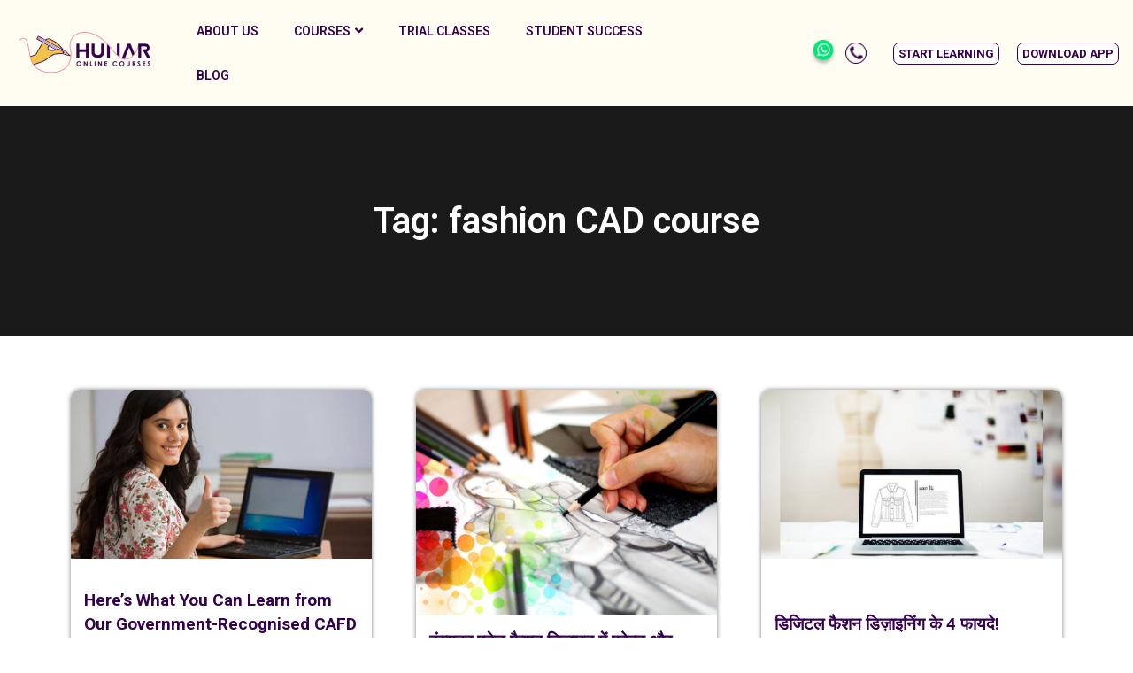

--- FILE ---
content_type: text/html; charset=UTF-8
request_url: https://www.hunarcourses.com/blog/tag/fashion-cad-course/
body_size: 18166
content:
<!DOCTYPE html>
<html lang="en-CA">
<head>
	<meta charset="UTF-8">
	<meta name="viewport" content="width=device-width, initial-scale=1.0, viewport-fit=cover" />		<meta name='robots' content='noindex, follow' />

	<!-- This site is optimized with the Yoast SEO plugin v19.10 - https://yoast.com/wordpress/plugins/seo/ -->
	<title>fashion CAD course Archives - Hunar Online Courses - Blog</title><link rel="preload" as="style" href="https://fonts.googleapis.com/css?family=Roboto%3A100%2C100italic%2C200%2C200italic%2C300%2C300italic%2C400%2C400italic%2C500%2C500italic%2C600%2C600italic%2C700%2C700italic%2C800%2C800italic%2C900%2C900italic%7CRoboto%20Slab%3A100%2C100italic%2C200%2C200italic%2C300%2C300italic%2C400%2C400italic%2C500%2C500italic%2C600%2C600italic%2C700%2C700italic%2C800%2C800italic%2C900%2C900italic&#038;display=swap" /><link rel="stylesheet" href="https://fonts.googleapis.com/css?family=Roboto%3A100%2C100italic%2C200%2C200italic%2C300%2C300italic%2C400%2C400italic%2C500%2C500italic%2C600%2C600italic%2C700%2C700italic%2C800%2C800italic%2C900%2C900italic%7CRoboto%20Slab%3A100%2C100italic%2C200%2C200italic%2C300%2C300italic%2C400%2C400italic%2C500%2C500italic%2C600%2C600italic%2C700%2C700italic%2C800%2C800italic%2C900%2C900italic&#038;display=swap" media="print" onload="this.media='all'" /><noscript><link rel="stylesheet" href="https://fonts.googleapis.com/css?family=Roboto%3A100%2C100italic%2C200%2C200italic%2C300%2C300italic%2C400%2C400italic%2C500%2C500italic%2C600%2C600italic%2C700%2C700italic%2C800%2C800italic%2C900%2C900italic%7CRoboto%20Slab%3A100%2C100italic%2C200%2C200italic%2C300%2C300italic%2C400%2C400italic%2C500%2C500italic%2C600%2C600italic%2C700%2C700italic%2C800%2C800italic%2C900%2C900italic&#038;display=swap" /></noscript>
	<meta property="og:locale" content="en_US" />
	<meta property="og:type" content="article" />
	<meta property="og:title" content="fashion CAD course Archives - Hunar Online Courses - Blog" />
	<meta property="og:url" content="https://www.hunarcourses.com/blog/tag/fashion-cad-course/" />
	<meta property="og:site_name" content="Hunar Online Courses - Blog" />
	<meta name="twitter:card" content="summary_large_image" />
	<script type="application/ld+json" class="yoast-schema-graph">{"@context":"https://schema.org","@graph":[{"@type":"CollectionPage","@id":"https://www.hunarcourses.com/blog/tag/fashion-cad-course/","url":"https://www.hunarcourses.com/blog/tag/fashion-cad-course/","name":"fashion CAD course Archives - Hunar Online Courses - Blog","isPartOf":{"@id":"https://www.hunarcourses.com/blog/#website"},"primaryImageOfPage":{"@id":"https://www.hunarcourses.com/blog/tag/fashion-cad-course/#primaryimage"},"image":{"@id":"https://www.hunarcourses.com/blog/tag/fashion-cad-course/#primaryimage"},"thumbnailUrl":"https://www.hunarcourses.com/blog/wp-content/uploads/2020/05/Blog9_title-image.jpg","breadcrumb":{"@id":"https://www.hunarcourses.com/blog/tag/fashion-cad-course/#breadcrumb"},"inLanguage":"en-CA"},{"@type":"ImageObject","inLanguage":"en-CA","@id":"https://www.hunarcourses.com/blog/tag/fashion-cad-course/#primaryimage","url":"https://www.hunarcourses.com/blog/wp-content/uploads/2020/05/Blog9_title-image.jpg","contentUrl":"https://www.hunarcourses.com/blog/wp-content/uploads/2020/05/Blog9_title-image.jpg","width":730,"height":410,"caption":"cad for fashion design"},{"@type":"BreadcrumbList","@id":"https://www.hunarcourses.com/blog/tag/fashion-cad-course/#breadcrumb","itemListElement":[{"@type":"ListItem","position":1,"name":"Home","item":"https://www.hunarcourses.com/blog/"},{"@type":"ListItem","position":2,"name":"fashion CAD course"}]},{"@type":"WebSite","@id":"https://www.hunarcourses.com/blog/#website","url":"https://www.hunarcourses.com/blog/","name":"Hunar Online Courses - Blog","description":"","potentialAction":[{"@type":"SearchAction","target":{"@type":"EntryPoint","urlTemplate":"https://www.hunarcourses.com/blog/?s={search_term_string}"},"query-input":"required name=search_term_string"}],"inLanguage":"en-CA"}]}</script>
	<!-- / Yoast SEO plugin. -->


<link rel='dns-prefetch' href='//ajax.googleapis.com' />
<link href='https://fonts.gstatic.com' crossorigin rel='preconnect' />
<link rel="alternate" type="application/rss+xml" title="Hunar Online Courses - Blog &raquo; Feed" href="https://www.hunarcourses.com/blog/feed/" />
<link rel="alternate" type="application/rss+xml" title="Hunar Online Courses - Blog &raquo; Comments Feed" href="https://www.hunarcourses.com/blog/comments/feed/" />
<link rel="alternate" type="application/rss+xml" title="Hunar Online Courses - Blog &raquo; fashion CAD course Tag Feed" href="https://www.hunarcourses.com/blog/tag/fashion-cad-course/feed/" />
		<!-- This site uses the Google Analytics by MonsterInsights plugin v8.10.1 - Using Analytics tracking - https://www.monsterinsights.com/ -->
		<!-- Note: MonsterInsights is not currently configured on this site. The site owner needs to authenticate with Google Analytics in the MonsterInsights settings panel. -->
					<!-- No UA code set -->
				<!-- / Google Analytics by MonsterInsights -->
		<style type="text/css">
img.wp-smiley,
img.emoji {
	display: inline !important;
	border: none !important;
	box-shadow: none !important;
	height: 1em !important;
	width: 1em !important;
	margin: 0 0.07em !important;
	vertical-align: -0.1em !important;
	background: none !important;
	padding: 0 !important;
}
</style>
	<link rel='stylesheet' id='wp-block-library-css' href='https://www.hunarcourses.com/blog/wp-includes/css/dist/block-library/style.min.css?ver=6.1.9' type='text/css' media='all' />
<link rel='stylesheet' id='classic-theme-styles-css' href='https://www.hunarcourses.com/blog/wp-includes/css/classic-themes.min.css?ver=1' type='text/css' media='all' />
<style id='global-styles-inline-css' type='text/css'>
body{--wp--preset--color--black: #000000;--wp--preset--color--cyan-bluish-gray: #abb8c3;--wp--preset--color--white: #ffffff;--wp--preset--color--pale-pink: #f78da7;--wp--preset--color--vivid-red: #cf2e2e;--wp--preset--color--luminous-vivid-orange: #ff6900;--wp--preset--color--luminous-vivid-amber: #fcb900;--wp--preset--color--light-green-cyan: #7bdcb5;--wp--preset--color--vivid-green-cyan: #00d084;--wp--preset--color--pale-cyan-blue: #8ed1fc;--wp--preset--color--vivid-cyan-blue: #0693e3;--wp--preset--color--vivid-purple: #9b51e0;--wp--preset--gradient--vivid-cyan-blue-to-vivid-purple: linear-gradient(135deg,rgba(6,147,227,1) 0%,rgb(155,81,224) 100%);--wp--preset--gradient--light-green-cyan-to-vivid-green-cyan: linear-gradient(135deg,rgb(122,220,180) 0%,rgb(0,208,130) 100%);--wp--preset--gradient--luminous-vivid-amber-to-luminous-vivid-orange: linear-gradient(135deg,rgba(252,185,0,1) 0%,rgba(255,105,0,1) 100%);--wp--preset--gradient--luminous-vivid-orange-to-vivid-red: linear-gradient(135deg,rgba(255,105,0,1) 0%,rgb(207,46,46) 100%);--wp--preset--gradient--very-light-gray-to-cyan-bluish-gray: linear-gradient(135deg,rgb(238,238,238) 0%,rgb(169,184,195) 100%);--wp--preset--gradient--cool-to-warm-spectrum: linear-gradient(135deg,rgb(74,234,220) 0%,rgb(151,120,209) 20%,rgb(207,42,186) 40%,rgb(238,44,130) 60%,rgb(251,105,98) 80%,rgb(254,248,76) 100%);--wp--preset--gradient--blush-light-purple: linear-gradient(135deg,rgb(255,206,236) 0%,rgb(152,150,240) 100%);--wp--preset--gradient--blush-bordeaux: linear-gradient(135deg,rgb(254,205,165) 0%,rgb(254,45,45) 50%,rgb(107,0,62) 100%);--wp--preset--gradient--luminous-dusk: linear-gradient(135deg,rgb(255,203,112) 0%,rgb(199,81,192) 50%,rgb(65,88,208) 100%);--wp--preset--gradient--pale-ocean: linear-gradient(135deg,rgb(255,245,203) 0%,rgb(182,227,212) 50%,rgb(51,167,181) 100%);--wp--preset--gradient--electric-grass: linear-gradient(135deg,rgb(202,248,128) 0%,rgb(113,206,126) 100%);--wp--preset--gradient--midnight: linear-gradient(135deg,rgb(2,3,129) 0%,rgb(40,116,252) 100%);--wp--preset--duotone--dark-grayscale: url('#wp-duotone-dark-grayscale');--wp--preset--duotone--grayscale: url('#wp-duotone-grayscale');--wp--preset--duotone--purple-yellow: url('#wp-duotone-purple-yellow');--wp--preset--duotone--blue-red: url('#wp-duotone-blue-red');--wp--preset--duotone--midnight: url('#wp-duotone-midnight');--wp--preset--duotone--magenta-yellow: url('#wp-duotone-magenta-yellow');--wp--preset--duotone--purple-green: url('#wp-duotone-purple-green');--wp--preset--duotone--blue-orange: url('#wp-duotone-blue-orange');--wp--preset--font-size--small: 13px;--wp--preset--font-size--medium: 20px;--wp--preset--font-size--large: 36px;--wp--preset--font-size--x-large: 42px;--wp--preset--spacing--20: 0.44rem;--wp--preset--spacing--30: 0.67rem;--wp--preset--spacing--40: 1rem;--wp--preset--spacing--50: 1.5rem;--wp--preset--spacing--60: 2.25rem;--wp--preset--spacing--70: 3.38rem;--wp--preset--spacing--80: 5.06rem;}:where(.is-layout-flex){gap: 0.5em;}body .is-layout-flow > .alignleft{float: left;margin-inline-start: 0;margin-inline-end: 2em;}body .is-layout-flow > .alignright{float: right;margin-inline-start: 2em;margin-inline-end: 0;}body .is-layout-flow > .aligncenter{margin-left: auto !important;margin-right: auto !important;}body .is-layout-constrained > .alignleft{float: left;margin-inline-start: 0;margin-inline-end: 2em;}body .is-layout-constrained > .alignright{float: right;margin-inline-start: 2em;margin-inline-end: 0;}body .is-layout-constrained > .aligncenter{margin-left: auto !important;margin-right: auto !important;}body .is-layout-constrained > :where(:not(.alignleft):not(.alignright):not(.alignfull)){max-width: var(--wp--style--global--content-size);margin-left: auto !important;margin-right: auto !important;}body .is-layout-constrained > .alignwide{max-width: var(--wp--style--global--wide-size);}body .is-layout-flex{display: flex;}body .is-layout-flex{flex-wrap: wrap;align-items: center;}body .is-layout-flex > *{margin: 0;}:where(.wp-block-columns.is-layout-flex){gap: 2em;}.has-black-color{color: var(--wp--preset--color--black) !important;}.has-cyan-bluish-gray-color{color: var(--wp--preset--color--cyan-bluish-gray) !important;}.has-white-color{color: var(--wp--preset--color--white) !important;}.has-pale-pink-color{color: var(--wp--preset--color--pale-pink) !important;}.has-vivid-red-color{color: var(--wp--preset--color--vivid-red) !important;}.has-luminous-vivid-orange-color{color: var(--wp--preset--color--luminous-vivid-orange) !important;}.has-luminous-vivid-amber-color{color: var(--wp--preset--color--luminous-vivid-amber) !important;}.has-light-green-cyan-color{color: var(--wp--preset--color--light-green-cyan) !important;}.has-vivid-green-cyan-color{color: var(--wp--preset--color--vivid-green-cyan) !important;}.has-pale-cyan-blue-color{color: var(--wp--preset--color--pale-cyan-blue) !important;}.has-vivid-cyan-blue-color{color: var(--wp--preset--color--vivid-cyan-blue) !important;}.has-vivid-purple-color{color: var(--wp--preset--color--vivid-purple) !important;}.has-black-background-color{background-color: var(--wp--preset--color--black) !important;}.has-cyan-bluish-gray-background-color{background-color: var(--wp--preset--color--cyan-bluish-gray) !important;}.has-white-background-color{background-color: var(--wp--preset--color--white) !important;}.has-pale-pink-background-color{background-color: var(--wp--preset--color--pale-pink) !important;}.has-vivid-red-background-color{background-color: var(--wp--preset--color--vivid-red) !important;}.has-luminous-vivid-orange-background-color{background-color: var(--wp--preset--color--luminous-vivid-orange) !important;}.has-luminous-vivid-amber-background-color{background-color: var(--wp--preset--color--luminous-vivid-amber) !important;}.has-light-green-cyan-background-color{background-color: var(--wp--preset--color--light-green-cyan) !important;}.has-vivid-green-cyan-background-color{background-color: var(--wp--preset--color--vivid-green-cyan) !important;}.has-pale-cyan-blue-background-color{background-color: var(--wp--preset--color--pale-cyan-blue) !important;}.has-vivid-cyan-blue-background-color{background-color: var(--wp--preset--color--vivid-cyan-blue) !important;}.has-vivid-purple-background-color{background-color: var(--wp--preset--color--vivid-purple) !important;}.has-black-border-color{border-color: var(--wp--preset--color--black) !important;}.has-cyan-bluish-gray-border-color{border-color: var(--wp--preset--color--cyan-bluish-gray) !important;}.has-white-border-color{border-color: var(--wp--preset--color--white) !important;}.has-pale-pink-border-color{border-color: var(--wp--preset--color--pale-pink) !important;}.has-vivid-red-border-color{border-color: var(--wp--preset--color--vivid-red) !important;}.has-luminous-vivid-orange-border-color{border-color: var(--wp--preset--color--luminous-vivid-orange) !important;}.has-luminous-vivid-amber-border-color{border-color: var(--wp--preset--color--luminous-vivid-amber) !important;}.has-light-green-cyan-border-color{border-color: var(--wp--preset--color--light-green-cyan) !important;}.has-vivid-green-cyan-border-color{border-color: var(--wp--preset--color--vivid-green-cyan) !important;}.has-pale-cyan-blue-border-color{border-color: var(--wp--preset--color--pale-cyan-blue) !important;}.has-vivid-cyan-blue-border-color{border-color: var(--wp--preset--color--vivid-cyan-blue) !important;}.has-vivid-purple-border-color{border-color: var(--wp--preset--color--vivid-purple) !important;}.has-vivid-cyan-blue-to-vivid-purple-gradient-background{background: var(--wp--preset--gradient--vivid-cyan-blue-to-vivid-purple) !important;}.has-light-green-cyan-to-vivid-green-cyan-gradient-background{background: var(--wp--preset--gradient--light-green-cyan-to-vivid-green-cyan) !important;}.has-luminous-vivid-amber-to-luminous-vivid-orange-gradient-background{background: var(--wp--preset--gradient--luminous-vivid-amber-to-luminous-vivid-orange) !important;}.has-luminous-vivid-orange-to-vivid-red-gradient-background{background: var(--wp--preset--gradient--luminous-vivid-orange-to-vivid-red) !important;}.has-very-light-gray-to-cyan-bluish-gray-gradient-background{background: var(--wp--preset--gradient--very-light-gray-to-cyan-bluish-gray) !important;}.has-cool-to-warm-spectrum-gradient-background{background: var(--wp--preset--gradient--cool-to-warm-spectrum) !important;}.has-blush-light-purple-gradient-background{background: var(--wp--preset--gradient--blush-light-purple) !important;}.has-blush-bordeaux-gradient-background{background: var(--wp--preset--gradient--blush-bordeaux) !important;}.has-luminous-dusk-gradient-background{background: var(--wp--preset--gradient--luminous-dusk) !important;}.has-pale-ocean-gradient-background{background: var(--wp--preset--gradient--pale-ocean) !important;}.has-electric-grass-gradient-background{background: var(--wp--preset--gradient--electric-grass) !important;}.has-midnight-gradient-background{background: var(--wp--preset--gradient--midnight) !important;}.has-small-font-size{font-size: var(--wp--preset--font-size--small) !important;}.has-medium-font-size{font-size: var(--wp--preset--font-size--medium) !important;}.has-large-font-size{font-size: var(--wp--preset--font-size--large) !important;}.has-x-large-font-size{font-size: var(--wp--preset--font-size--x-large) !important;}
.wp-block-navigation a:where(:not(.wp-element-button)){color: inherit;}
:where(.wp-block-columns.is-layout-flex){gap: 2em;}
.wp-block-pullquote{font-size: 1.5em;line-height: 1.6;}
</style>
<link rel='stylesheet' id='contact-form-7-css' href='https://www.hunarcourses.com/blog/wp-content/plugins/contact-form-7/includes/css/styles.css?ver=5.6.4' type='text/css' media='all' />
<link rel='stylesheet' id='font-awesome-css' href='https://www.hunarcourses.com/blog/wp-content/plugins/elementor/assets/lib/font-awesome/css/font-awesome.min.css?ver=4.7.0' type='text/css' media='all' />
<link rel='stylesheet' id='pcp_swiper-css' href='https://www.hunarcourses.com/blog/wp-content/plugins/post-carousel/public/assets/css/swiper-bundle.min.css?ver=2.4.17' type='text/css' media='all' />
<link rel='stylesheet' id='pcp-style-css' href='https://www.hunarcourses.com/blog/wp-content/plugins/post-carousel/public/assets/css/style.min.css?ver=2.4.17' type='text/css' media='all' />
<style id='pcp-style-inline-css' type='text/css'>
#pcp_wrapper-15448 .sp-pcp-row{ margin-right: -17.5px;margin-left: -17.5px;}#pcp_wrapper-15448 .sp-pcp-row [class*='sp-pcp-col-']{padding-right: 17.5px;padding-left: 17.5px;padding-bottom: 35px;}.pcp-wrapper-15448 .sp-pcp-title a {color: #35014e;display: inherit;} .pcp-wrapper-15448 .sp-pcp-title a:hover {color: #ffffff;}#pcp_wrapper-15448 .dots .swiper-pagination-bullet{ background: #cccccc; } #pcp_wrapper-15448 .dots .swiper-pagination-bullet-active { background: #000000; }#pcp_wrapper-15448 .pcp-button-prev,
#pcp_wrapper-15448 .pcp-button-next{ background-image: none; background-size: auto; background-color: #fff; height: 33px; width: 33px; margin-top: 8px; border: 1px solid #aaa; text-align: center; line-height: 30px; -webkit-transition: 0.3s; }#pcp_wrapper-15448 .pcp-button-prev:hover, #pcp_wrapper-15448 .pcp-button-next:hover{ background-color: #ffffff; border-color: #ffffff; } #pcp_wrapper-15448 .pcp-button-prev .fa, #pcp_wrapper-15448 .pcp-button-next .fa { color: #000000; } #pcp_wrapper-15448 .pcp-button-prev:hover .fa, #pcp_wrapper-15448 .pcp-button-next:hover .fa { color: #ffffff; } #pcp_wrapper-15448.pcp-carousel-wrapper .sp-pcp-post{ margin-top: 0; }#pcp_wrapper-15448 .sp-pcp-post {padding: 0 0 0 0;}#pcp_wrapper-15448 .sp-pcp-post {border: 0px solid #e2e2e2;}#pcp_wrapper-15448 .sp-pcp-post {border-radius: 5px;}#pcp_wrapper-15448 .sp-pcp-post{background-color: transparent;}.pcp-wrapper-15448 .sp-pcp-post-meta li,.pcp-wrapper-15448 .sp-pcp-post-meta ul,.pcp-wrapper-15448 .sp-pcp-post-meta li a{color: #000000;}.pcp-wrapper-15448 .sp-pcp-post-meta li a:hover{color: #ffffff;}#pcp_wrapper-15448 .pcp-post-pagination .page-numbers.current, #pcp_wrapper-15448 .pcp-post-pagination a.active , #pcp_wrapper-15448 .pcp-post-pagination a:hover{ color: #ffffff; background: #e1624b; border-color: #e1624b; }#pcp_wrapper-15448 .pcp-post-pagination .page-numbers, .pcp-post-pagination a{ background: #ffffff; color:#5e5e5e; border-color: #bbbbbb; }#pcp_wrapper-15438 .sp-pcp-row{ margin-right: -10px;margin-left: -10px;}#pcp_wrapper-15438 .sp-pcp-row [class*='sp-pcp-col-']{padding-right: 10px;padding-left: 10px;padding-bottom: 20px;}.pcp-wrapper-15438 .sp-pcp-title a {color: #111;display: inherit;} .pcp-wrapper-15438 .sp-pcp-title a:hover {color: #ffffff;}.pcp-wrapper-15438 .sp-pcp-post-content{color: #000000; }#pcp_wrapper-15438 .dots .swiper-pagination-bullet{ background: #cccccc; } #pcp_wrapper-15438 .dots .swiper-pagination-bullet-active { background: #D64224; }#pcp_wrapper-15438 .pcp-button-prev,
#pcp_wrapper-15438 .pcp-button-next{ background-image: none; background-size: auto; background-color: #fff; height: 33px; width: 33px; margin-top: 8px; border: 1px solid #aaa; text-align: center; line-height: 30px; -webkit-transition: 0.3s; }#pcp_wrapper-15438 .pcp-button-prev:hover, #pcp_wrapper-15438 .pcp-button-next:hover{ background-color: #ffffff; border-color: #ffffff; } #pcp_wrapper-15438 .pcp-button-prev .fa, #pcp_wrapper-15438 .pcp-button-next .fa { color: #000000; } #pcp_wrapper-15438 .pcp-button-prev:hover .fa, #pcp_wrapper-15438 .pcp-button-next:hover .fa { color: #000000; } #pcp_wrapper-15438.pcp-carousel-wrapper .sp-pcp-post{ margin-top: 0; }#pcp_wrapper-15438 .sp-pcp-post {padding: 0 0 0 0;}#pcp_wrapper-15438 .sp-pcp-post {border: 0px solid #e2e2e2;}#pcp_wrapper-15438 .sp-pcp-post {border-radius: 0px;}#pcp_wrapper-15438 .sp-pcp-post{background-color: transparent;}.pcp-wrapper-15438 .sp-pcp-post-meta li,.pcp-wrapper-15438 .sp-pcp-post-meta ul,.pcp-wrapper-15438 .sp-pcp-post-meta li a{color: #000000;}.pcp-wrapper-15438 .sp-pcp-post-meta li a:hover{color: #ffffff;}#pcp_wrapper-15438 .pcp-post-pagination .page-numbers.current, #pcp_wrapper-15438 .pcp-post-pagination a.active , #pcp_wrapper-15438 .pcp-post-pagination a:hover{ color: #ffffff; background: #e1624b; border-color: #e1624b; }#pcp_wrapper-15438 .pcp-post-pagination .page-numbers, .pcp-post-pagination a{ background: #ffffff; color:#5e5e5e; border-color: #bbbbbb; }#pcp_wrapper-15437 .sp-pcp-row{ margin-right: -10px;margin-left: -10px;}#pcp_wrapper-15437 .sp-pcp-row [class*='sp-pcp-col-']{padding-right: 10px;padding-left: 10px;padding-bottom: 20px;}.pcp-wrapper-15437 .sp-pcp-title a {color: #35014e;display: inherit;} .pcp-wrapper-15437 .sp-pcp-title a:hover {color: #ffffff;}#pcp_wrapper-15437 .dots .swiper-pagination-bullet{ background: #cccccc; } #pcp_wrapper-15437 .dots .swiper-pagination-bullet-active { background: #000000; }#pcp_wrapper-15437 .pcp-button-prev,
#pcp_wrapper-15437 .pcp-button-next{ background-image: none; background-size: auto; background-color: #fff; height: 33px; width: 33px; margin-top: 8px; border: 1px solid #aaa; text-align: center; line-height: 30px; -webkit-transition: 0.3s; }#pcp_wrapper-15437 .pcp-button-prev:hover, #pcp_wrapper-15437 .pcp-button-next:hover{ background-color: #D64224; border-color: #D64224; } #pcp_wrapper-15437 .pcp-button-prev .fa, #pcp_wrapper-15437 .pcp-button-next .fa { color: #aaa; } #pcp_wrapper-15437 .pcp-button-prev:hover .fa, #pcp_wrapper-15437 .pcp-button-next:hover .fa { color: #fff; } #pcp_wrapper-15437.pcp-carousel-wrapper .sp-pcp-post{ margin-top: 0; }#pcp_wrapper-15437 .sp-pcp-post {padding: 0 0 0 0;}#pcp_wrapper-15437 .sp-pcp-post {border: 0px solid #e2e2e2;}#pcp_wrapper-15437 .sp-pcp-post {border-radius: 0px;}#pcp_wrapper-15437 .sp-pcp-post{background-color: transparent;}.pcp-wrapper-15437 .sp-pcp-post-meta li,.pcp-wrapper-15437 .sp-pcp-post-meta ul,.pcp-wrapper-15437 .sp-pcp-post-meta li a{color: #000000;}.pcp-wrapper-15437 .sp-pcp-post-meta li a:hover{color: #ffffff;}#pcp_wrapper-15437 .pcp-post-pagination .page-numbers.current, #pcp_wrapper-15437 .pcp-post-pagination a.active , #pcp_wrapper-15437 .pcp-post-pagination a:hover{ color: #ffffff; background: #e1624b; border-color: #e1624b; }#pcp_wrapper-15437 .pcp-post-pagination .page-numbers, .pcp-post-pagination a{ background: #ffffff; color:#5e5e5e; border-color: #bbbbbb; }
</style>
<link rel='stylesheet' id='wpcf7-redirect-script-frontend-css' href='https://www.hunarcourses.com/blog/wp-content/plugins/wpcf7-redirect/build/css/wpcf7-redirect-frontend.min.css?ver=6.1.9' type='text/css' media='all' />
<link rel='stylesheet' id='wordpress-popular-posts-css-css' href='https://www.hunarcourses.com/blog/wp-content/plugins/wordpress-popular-posts/assets/css/wpp.css?ver=6.1.1' type='text/css' media='all' />
<link rel='stylesheet' id='dazzling-css' href='https://www.hunarcourses.com/blog/wp-content/themes/dazzling/style.css?ver=6.1.9' type='text/css' media='all' />
<link rel='stylesheet' id='dazzling-child-css' href='https://www.hunarcourses.com/blog/wp-content/themes/dazzling-child/style.css?ver=6.1.9' type='text/css' media='all' />
<link rel='stylesheet' id='dazzling-bootstrap-css' href='https://www.hunarcourses.com/blog/wp-content/themes/dazzling/inc/css/bootstrap.min.css?ver=6.1.9' type='text/css' media='all' />
<link rel='stylesheet' id='dazzling-icons-css' href='https://www.hunarcourses.com/blog/wp-content/themes/dazzling/inc/css/font-awesome.min.css?ver=6.1.9' type='text/css' media='all' />
<link rel='stylesheet' id='dazzling-style-css' href='https://www.hunarcourses.com/blog/wp-content/themes/dazzling-child/style.css?ver=6.1.9' type='text/css' media='all' />
<link rel='stylesheet' id='elementor-frontend-legacy-css' href='https://www.hunarcourses.com/blog/wp-content/plugins/elementor/assets/css/frontend-legacy.min.css?ver=3.5.6' type='text/css' media='all' />
<link rel='stylesheet' id='elementor-frontend-css' href='https://www.hunarcourses.com/blog/wp-content/plugins/elementor/assets/css/frontend.min.css?ver=3.5.6' type='text/css' media='all' />
<link rel='stylesheet' id='eael-general-css' href='https://www.hunarcourses.com/blog/wp-content/plugins/essential-addons-for-elementor-lite/assets/front-end/css/view/general.min.css?ver=5.4.4' type='text/css' media='all' />
<link rel='stylesheet' id='eael-15473-css' href='https://www.hunarcourses.com/blog/wp-content/uploads/essential-addons-elementor/eael-15473.css?ver=1600229133' type='text/css' media='all' />
<link rel='stylesheet' id='elementor-icons-css' href='https://www.hunarcourses.com/blog/wp-content/plugins/elementor/assets/lib/eicons/css/elementor-icons.min.css?ver=5.14.0' type='text/css' media='all' />
<style id='elementor-icons-inline-css' type='text/css'>

		.elementor-add-new-section .elementor-add-templately-promo-button{
            background-color: #5d4fff;
            background-image: url(https://www.hunarcourses.com/blog/wp-content/plugins/essential-addons-for-elementor-lite/assets/admin/images/templately/logo-icon.svg);
            background-repeat: no-repeat;
            background-position: center center;
            margin-left: 5px;
            position: relative;
            bottom: 5px;
        }

		.elementor-add-new-section .elementor-add-templately-promo-button{
            background-color: #5d4fff;
            background-image: url(https://www.hunarcourses.com/blog/wp-content/plugins/essential-addons-for-elementor-lite/assets/admin/images/templately/logo-icon.svg);
            background-repeat: no-repeat;
            background-position: center center;
            margin-left: 5px;
            position: relative;
            bottom: 5px;
        }
</style>
<link rel='stylesheet' id='elementor-post-6737-css' href='https://www.hunarcourses.com/blog/wp-content/uploads/elementor/css/post-6737.css?ver=1669800554' type='text/css' media='all' />
<link rel='stylesheet' id='elementor-pro-css' href='https://www.hunarcourses.com/blog/wp-content/plugins/elementor-pro/assets/css/frontend.min.css?ver=3.6.5' type='text/css' media='all' />
<link rel='stylesheet' id='font-awesome-5-all-css' href='https://www.hunarcourses.com/blog/wp-content/plugins/elementor/assets/lib/font-awesome/css/all.min.css?ver=3.5.6' type='text/css' media='all' />
<link rel='stylesheet' id='font-awesome-4-shim-css' href='https://www.hunarcourses.com/blog/wp-content/plugins/elementor/assets/lib/font-awesome/css/v4-shims.min.css?ver=3.5.6' type='text/css' media='all' />
<link rel='stylesheet' id='elementor-global-css' href='https://www.hunarcourses.com/blog/wp-content/uploads/elementor/css/global.css?ver=1669800554' type='text/css' media='all' />
<link rel='stylesheet' id='elementor-post-15473-css' href='https://www.hunarcourses.com/blog/wp-content/uploads/elementor/css/post-15473.css?ver=1700298027' type='text/css' media='all' />
<link rel='stylesheet' id='elementor-post-15467-css' href='https://www.hunarcourses.com/blog/wp-content/uploads/elementor/css/post-15467.css?ver=1669808627' type='text/css' media='all' />
<link rel='stylesheet' id='elementor-post-15477-css' href='https://www.hunarcourses.com/blog/wp-content/uploads/elementor/css/post-15477.css?ver=1669808637' type='text/css' media='all' />

<link rel='stylesheet' id='elementor-icons-shared-0-css' href='https://www.hunarcourses.com/blog/wp-content/plugins/elementor/assets/lib/font-awesome/css/fontawesome.min.css?ver=5.15.3' type='text/css' media='all' />
<link rel='stylesheet' id='elementor-icons-fa-solid-css' href='https://www.hunarcourses.com/blog/wp-content/plugins/elementor/assets/lib/font-awesome/css/solid.min.css?ver=5.15.3' type='text/css' media='all' />
<script type='text/javascript' src='https://ajax.googleapis.com/ajax/libs/jquery/2.2.4/jquery.min.js' id='jquery-js'></script>
<script type='application/json' id='wpp-json'>
{"sampling_active":0,"sampling_rate":100,"ajax_url":"https:\/\/www.hunarcourses.com\/blog\/wp-json\/wordpress-popular-posts\/v1\/popular-posts","api_url":"https:\/\/www.hunarcourses.com\/blog\/wp-json\/wordpress-popular-posts","ID":0,"token":"7005c7e40b","lang":0,"debug":0}
</script>
<script type='text/javascript' src='https://www.hunarcourses.com/blog/wp-content/plugins/wordpress-popular-posts/assets/js/wpp.min.js?ver=6.1.1' id='wpp-js-js'></script>
<script type='text/javascript' src='https://www.hunarcourses.com/blog/wp-content/themes/dazzling/inc/js/bootstrap.min.js?ver=6.1.9' id='dazzling-bootstrapjs-js'></script>
<script type='text/javascript' src='https://www.hunarcourses.com/blog/wp-content/plugins/elementor/assets/lib/font-awesome/js/v4-shims.min.js?ver=3.5.6' id='font-awesome-4-shim-js'></script>
<link rel="https://api.w.org/" href="https://www.hunarcourses.com/blog/wp-json/" /><link rel="alternate" type="application/json" href="https://www.hunarcourses.com/blog/wp-json/wp/v2/tags/60" /><link rel="EditURI" type="application/rsd+xml" title="RSD" href="https://www.hunarcourses.com/blog/xmlrpc.php?rsd" />
<link rel="wlwmanifest" type="application/wlwmanifest+xml" href="https://www.hunarcourses.com/blog/wp-includes/wlwmanifest.xml" />
<meta name="generator" content="WordPress 6.1.9" />
            <style id="wpp-loading-animation-styles">@-webkit-keyframes bgslide{from{background-position-x:0}to{background-position-x:-200%}}@keyframes bgslide{from{background-position-x:0}to{background-position-x:-200%}}.wpp-widget-placeholder,.wpp-widget-block-placeholder{margin:0 auto;width:60px;height:3px;background:#dd3737;background:linear-gradient(90deg,#dd3737 0%,#571313 10%,#dd3737 100%);background-size:200% auto;border-radius:3px;-webkit-animation:bgslide 1s infinite linear;animation:bgslide 1s infinite linear}</style>
            <style type="text/css">.navbar.navbar-default {background-color: #ffffff;}.navbar-default .navbar-nav > li > a { color: #000000;}#footer-area {background-color: #000000;}.entry-content {font-family: Arial,Helvetica,sans-serif; font-size:14px; font-weight: normal; color:#6B6B6B;}</style><!-- Google Tag Manager -->
<script>(function(w,d,s,l,i){w[l]=w[l]||[];w[l].push({'gtm.start':
new Date().getTime(),event:'gtm.js'});var f=d.getElementsByTagName(s)[0],
j=d.createElement(s),dl=l!='dataLayer'?'&l='+l:'';j.async=true;j.src=
'https://www.googletagmanager.com/gtm.js?id='+i+dl;f.parentNode.insertBefore(j,f);
})(window,document,'script','dataLayer','GTM-KTPPX67');</script>
<!-- End Google Tag Manager -->
	<style type="text/css">
			.navbar > .container .navbar-brand {
			color: #1fa67a;
		}
		</style>
	<style>
/* CSS for Pre-chat form for Freshchat */
div.chat-fc-form-outer {
    position: fixed;
    z-index: 9999999999;
    bottom: 20px;
    right: 20px;
    width: 90%;
    max-width: 300px;
    border-radius: 5px;
    color: white;
    font-family: sans-serif;
    background-color: white;
    margin: 0;
    padding: 0;
    box-shadow: 0 5px 25px rgba(0,0,0,.16);
}
@media screen and (max-width: 640px) {
    div.chat-fc-form-outer {
        position: fixed;
        bottom: 0;
        right: 0;
        left: 0;
        width: 100%;
        max-width: 640px;
        font-size: 16px;
        height: 100%
    }
}
.chat-fc-form-outer div.fc-header {
    border-top-left-radius: 5px;
    border-top-right-radius: 5px;
    background-color: #0aa4db;
    display: block;
    padding: 12px 15px;
    font-size: 14px;
    font-weight: bold;
    margin: 0;
}
.chat-fc-form-outer div.fc-header .fc-minimize {
    display: block;
    float: right;
    margin-right: 3px;
    cursor: pointer;
}
.chat-fc-form-outer div.fc-form {
   /* margin: 2px;*/
   background-color: white;
   color: #333;
   padding: 0 20px 20px;
   overflow: auto;
}
.chat-fc-form-outer div.fc-form p {
    line-height: 1.2;
    margin-bottom: 30px;
    font-weight: lighter;
}
.chat-fc-form-outer div.fc-form ul {
    margin: 0;
    padding: 25px 0 0 0;
}
.chat-fc-form-outer div.fc-form ul li {
    list-style: none;
    position: relative;
    margin-bottom: 20px;
}
.chat-fc-form-outer div.fc-form ul li input {
    padding: 8px 0;
    width: 100%;
    border: 1px solid #ddd;
    border-radius: 3px;
}
.chat-fc-form-outer div.fc-form form.submitted ul li input:invalid {
    border-color: red;
}
.chat-fc-form-outer div.fc-form ul li input:focus {
    box-shadow: inset 0 2px 4px -1px #ddd;
    outline: none;
}
.chat-fc-form-outer div.fc-form ul li label {
    position: absolute;
    top: -10px;
    font-weight: lighter;
    margin-left: 8px;
    margin-right: 8px;
    padding: 0px 3px;
    background-color: white;
    border-radius: 3px;
}
.chat-fc-form-outer div.fc-form ul li label span {
    color: red;
}
.chat-fc-form-outer div.fc-form a.fc-button {
    display: block;
    width: 100%;
    background-color: #0aa4db;
    color: white;
    border-radius: 3px;
    text-align: center;
    padding: 8px 0;
}
.chat-fc-form-outer div.fc-form a.fc-button.submitted {
    animation-duration: 1s;
    animation-name: pulse;
    animation-iteration-count: infinite;
    animation-direction: alternate;
}
@keyframes pulse {
    from {
        opacity: 1.0;
    }
    to {
        opacity: 0.5;
    }
}
.pre-fc-error {
    text-align: center;
    font-size: 13px;
    color: red;
}
.fc-hide {
    display: none;
}
.h-open-notify {
    visibility: visible;
}
li.pre-fc-field select {
    width: 100%;
    height: 46px;
}
.fc-chat-ltr {
    right: 20px !important;
}
.fc-chat-rtl {
    left: 20px !important;
}
/* CSS for Pre-chat form for Freshchat */
</style><!--[if lt IE 9]>
<script src="https://www.hunarcourses.com/blog/wp-content/themes/dazzling/inc/js/html5shiv.min.js"></script>
<script src="https://www.hunarcourses.com/blog/wp-content/themes/dazzling/inc/js/respond.min.js"></script>
<![endif]-->
<link rel="icon" href="https://www.hunarcourses.com/blog/wp-content/uploads/2023/04/fav-icon-60x60.png" sizes="32x32" />
<link rel="icon" href="https://www.hunarcourses.com/blog/wp-content/uploads/2023/04/fav-icon.png" sizes="192x192" />
<link rel="apple-touch-icon" href="https://www.hunarcourses.com/blog/wp-content/uploads/2023/04/fav-icon.png" />
<meta name="msapplication-TileImage" content="https://www.hunarcourses.com/blog/wp-content/uploads/2023/04/fav-icon.png" />
</head>
<body class="archive tag tag-fashion-cad-course tag-60 group-blog elementor-default elementor-template-full-width elementor-kit-6737 elementor-page-15477">


		<div data-elementor-type="header" data-elementor-id="15473" class="elementor elementor-15473 elementor-location-header" data-elementor-settings="[]">
					<div class="elementor-section-wrap">
								<section class="elementor-section elementor-top-section elementor-element elementor-element-6fd86650 blog-header elementor-section-full_width elementor-section-content-middle elementor-hidden-mobile elementor-section-height-default elementor-section-height-default" data-id="6fd86650" data-element_type="section" data-settings="{&quot;background_background&quot;:&quot;classic&quot;}">
						<div class="elementor-container elementor-column-gap-default">
							<div class="elementor-row">
					<div class="elementor-column elementor-col-33 elementor-top-column elementor-element elementor-element-510222ac" data-id="510222ac" data-element_type="column">
			<div class="elementor-column-wrap elementor-element-populated">
							<div class="elementor-widget-wrap">
						<div class="elementor-element elementor-element-1ae30535 elementor-widget elementor-widget-image" data-id="1ae30535" data-element_type="widget" data-widget_type="image.default">
				<div class="elementor-widget-container">
								<div class="elementor-image">
													<a href="https://hunarcourses.com/">
							<img width="148" height="48" src="https://www.hunarcourses.com/blog/wp-content/uploads/2022/11/hunar-logo.png" class="attachment-full size-full" alt="Hunar-Logo" loading="lazy" />								</a>
														</div>
						</div>
				</div>
						</div>
					</div>
		</div>
				<div class="elementor-column elementor-col-33 elementor-top-column elementor-element elementor-element-318556f5" data-id="318556f5" data-element_type="column">
			<div class="elementor-column-wrap elementor-element-populated">
							<div class="elementor-widget-wrap">
						<div class="elementor-element elementor-element-4d1869d0 eael_simple_menu_hamburger_disable_selected_menu_no eael-simple-menu-hamburger-align-right eael-hamburger--tablet elementor-widget elementor-widget-eael-simple-menu" data-id="4d1869d0" data-element_type="widget" data-widget_type="eael-simple-menu.default">
				<div class="elementor-widget-container">
			<div data-hamburger-icon="&lt;i aria-hidden=&quot;true&quot; class=&quot;fas fa-bars&quot;&gt;&lt;/i&gt;" data-indicator-class="fas fa-angle-down" data-dropdown-indicator-class="fas fa-angle-down" class="eael-simple-menu-container eael-simple-menu-align-left eael-simple-menu-dropdown-align-left preset-1" data-hamburger-breakpoints="{&quot;mobile&quot;:&quot;Mobile (&gt; 767px)&quot;,&quot;tablet&quot;:&quot;Tablet (&gt; 1024px)&quot;,&quot;none&quot;:&quot;None&quot;}" data-hamburger-device="tablet"><ul id="menu-blog" class="eael-simple-menu eael-simple-menu-dropdown-animate-to-top eael-simple-menu-indicator eael-simple-menu-horizontal"><li id="menu-item-15559" class="menu-item menu-item-type-custom menu-item-object-custom menu-item-15559"><a href="https://hunarcourses.com/about/">About Us</a></li>
<li id="menu-item-15509" class="menu-item menu-item-type-custom menu-item-object-custom menu-item-has-children menu-item-15509"><a href="#">Courses</a>
<ul class="sub-menu">
	<li id="menu-item-15510" class="menu-item menu-item-type-custom menu-item-object-custom menu-item-15510"><a href="https://hunarcourses.com/category/fashion-designing">Fashion</a></li>
	<li id="menu-item-15511" class="menu-item menu-item-type-custom menu-item-object-custom menu-item-15511"><a href="https://hunarcourses.com/baking">Food</a></li>
	<li id="menu-item-15512" class="menu-item menu-item-type-custom menu-item-object-custom menu-item-15512"><a href="https://hunarcourses.com/category/beauty/">Beauty</a></li>
	<li id="menu-item-15513" class="menu-item menu-item-type-custom menu-item-object-custom menu-item-15513"><a href="https://hunarcourses.com/category/home-decor">Home Decor</a></li>
</ul>
</li>
<li id="menu-item-15514" class="menu-item menu-item-type-custom menu-item-object-custom menu-item-15514"><a href="https://hunarcourses.com/freetrial">Trial Classes</a></li>
<li id="menu-item-15560" class="menu-item menu-item-type-custom menu-item-object-custom menu-item-15560"><a href="https://hunarcourses.com/studentsuccess">Student Success</a></li>
<li id="menu-item-15516" class="menu-item menu-item-type-custom menu-item-object-custom menu-item-15516"><a href="https://hunarcourses.com/blog">Blog</a></li>
</ul></div>		</div>
				</div>
						</div>
					</div>
		</div>
				<div class="elementor-column elementor-col-33 elementor-top-column elementor-element elementor-element-6f4aa801" data-id="6f4aa801" data-element_type="column">
			<div class="elementor-column-wrap elementor-element-populated">
							<div class="elementor-widget-wrap">
						<div class="elementor-element elementor-element-aa5b91f elementor-widget__width-auto elementor-widget elementor-widget-image" data-id="aa5b91f" data-element_type="widget" data-widget_type="image.default">
				<div class="elementor-widget-container">
								<div class="elementor-image">
													<a href="https://api.whatsapp.com/send?phone=919010100240" target="_blank">
							<img width="33" height="33" src="https://www.hunarcourses.com/blog/wp-content/uploads/2022/11/mob-whatsapp.png" class="attachment-full size-full" alt="" loading="lazy" />								</a>
														</div>
						</div>
				</div>
				<div class="elementor-element elementor-element-12134d9 elementor-widget__width-auto elementor-widget elementor-widget-image" data-id="12134d9" data-element_type="widget" data-widget_type="image.default">
				<div class="elementor-widget-container">
								<div class="elementor-image">
													<a href="tel:919010100240">
							<img width="23" height="23" src="https://www.hunarcourses.com/blog/wp-content/uploads/2022/11/Group-1568.png" class="attachment-full size-full" alt="" loading="lazy" />								</a>
														</div>
						</div>
				</div>
				<div class="elementor-element elementor-element-e48baa2 elementor-widget__width-auto elementor-widget elementor-widget-button" data-id="e48baa2" data-element_type="widget" data-widget_type="button.default">
				<div class="elementor-widget-container">
					<div class="elementor-button-wrapper">
			<a href="https://www.hunarcourses.com/enrol" class="elementor-button-link elementor-button elementor-size-sm" role="button">
						<span class="elementor-button-content-wrapper">
						<span class="elementor-button-text">start learning</span>
		</span>
					</a>
		</div>
				</div>
				</div>
				<div class="elementor-element elementor-element-6691a239 elementor-widget__width-auto elementor-widget elementor-widget-button" data-id="6691a239" data-element_type="widget" data-widget_type="button.default">
				<div class="elementor-widget-container">
					<div class="elementor-button-wrapper">
			<a href="https://play.google.com/store/apps/details?id=com.hamstechonline&#038;referrer=utm_source%3DSEO%26utm_medium%3DWebsite%26utm_campaign%3DApp-Downloads" target="_blank" class="elementor-button-link elementor-button elementor-size-sm" role="button">
						<span class="elementor-button-content-wrapper">
						<span class="elementor-button-text">download app</span>
		</span>
					</a>
		</div>
				</div>
				</div>
						</div>
					</div>
		</div>
								</div>
					</div>
		</section>
				<section class="elementor-section elementor-top-section elementor-element elementor-element-30eb34c8 blog-header elementor-section-full_width elementor-section-content-middle elementor-hidden-desktop elementor-hidden-tablet elementor-section-height-default elementor-section-height-default" data-id="30eb34c8" data-element_type="section" data-settings="{&quot;background_background&quot;:&quot;classic&quot;}">
						<div class="elementor-container elementor-column-gap-default">
							<div class="elementor-row">
					<div class="elementor-column elementor-col-50 elementor-top-column elementor-element elementor-element-7ad08cf" data-id="7ad08cf" data-element_type="column">
			<div class="elementor-column-wrap elementor-element-populated">
							<div class="elementor-widget-wrap">
						<div class="elementor-element elementor-element-4dd2e27 elementor-widget elementor-widget-image" data-id="4dd2e27" data-element_type="widget" data-widget_type="image.default">
				<div class="elementor-widget-container">
								<div class="elementor-image">
													<a href="https://hunarcourses.com/">
							<img width="148" height="48" src="https://www.hunarcourses.com/blog/wp-content/uploads/2022/11/hunar-logo.png" class="attachment-full size-full" alt="Hunar-Logo" loading="lazy" />								</a>
														</div>
						</div>
				</div>
						</div>
					</div>
		</div>
				<div class="elementor-column elementor-col-50 elementor-top-column elementor-element elementor-element-33bc7461" data-id="33bc7461" data-element_type="column">
			<div class="elementor-column-wrap elementor-element-populated">
							<div class="elementor-widget-wrap">
						<section class="elementor-section elementor-inner-section elementor-element elementor-element-65b2e353 elementor-section-content-middle elementor-section-boxed elementor-section-height-default elementor-section-height-default" data-id="65b2e353" data-element_type="section">
						<div class="elementor-container elementor-column-gap-no">
							<div class="elementor-row">
					<div class="elementor-column elementor-col-25 elementor-inner-column elementor-element elementor-element-2906daed" data-id="2906daed" data-element_type="column">
			<div class="elementor-column-wrap elementor-element-populated">
							<div class="elementor-widget-wrap">
						<div class="elementor-element elementor-element-52f54f1 elementor-widget elementor-widget-image" data-id="52f54f1" data-element_type="widget" data-widget_type="image.default">
				<div class="elementor-widget-container">
								<div class="elementor-image">
													<a href="https://play.google.com/store/apps/details?id=com.hamstechonline" target="_blank">
							<img src="https://ik.imagekit.io/ipzrj4yj4/Hunar_Website/Download_App-01_by6ro7_-aBocD8nD.png" title="" alt="" />								</a>
														</div>
						</div>
				</div>
						</div>
					</div>
		</div>
				<div class="elementor-column elementor-col-25 elementor-inner-column elementor-element elementor-element-795f87ea" data-id="795f87ea" data-element_type="column">
			<div class="elementor-column-wrap elementor-element-populated">
							<div class="elementor-widget-wrap">
						<div class="elementor-element elementor-element-7e30f842 elementor-widget elementor-widget-image" data-id="7e30f842" data-element_type="widget" data-widget_type="image.default">
				<div class="elementor-widget-container">
								<div class="elementor-image">
													<a href="tel:919010100240">
							<img width="23" height="23" src="https://www.hunarcourses.com/blog/wp-content/uploads/2022/11/Group-1568.png" class="attachment-full size-full" alt="" loading="lazy" />								</a>
														</div>
						</div>
				</div>
						</div>
					</div>
		</div>
				<div class="elementor-column elementor-col-25 elementor-inner-column elementor-element elementor-element-c18fe2" data-id="c18fe2" data-element_type="column">
			<div class="elementor-column-wrap elementor-element-populated">
							<div class="elementor-widget-wrap">
						<div class="elementor-element elementor-element-1591927a elementor-widget elementor-widget-image" data-id="1591927a" data-element_type="widget" data-widget_type="image.default">
				<div class="elementor-widget-container">
								<div class="elementor-image">
													<a href="https://api.whatsapp.com/send?phone=919010100240" target="_blank">
							<img width="33" height="33" src="https://www.hunarcourses.com/blog/wp-content/uploads/2022/11/mob-whatsapp.png" class="attachment-full size-full" alt="" loading="lazy" />								</a>
														</div>
						</div>
				</div>
						</div>
					</div>
		</div>
				<div class="elementor-column elementor-col-25 elementor-inner-column elementor-element elementor-element-581f8df1" data-id="581f8df1" data-element_type="column">
			<div class="elementor-column-wrap elementor-element-populated">
							<div class="elementor-widget-wrap">
						<div class="elementor-element elementor-element-5fb3fe8d eael_simple_menu_hamburger_disable_selected_menu_hide mob-header-menu eael-simple-menu-hamburger-align-right eael-hamburger--tablet elementor-widget elementor-widget-eael-simple-menu" data-id="5fb3fe8d" data-element_type="widget" data-widget_type="eael-simple-menu.default">
				<div class="elementor-widget-container">
			<div data-hamburger-icon="&lt;i aria-hidden=&quot;true&quot; class=&quot;fas fa-bars&quot;&gt;&lt;/i&gt;" data-indicator-class="fas fa-angle-down" data-dropdown-indicator-class="fas fa-angle-down" class="eael-simple-menu-container eael-simple-menu-align-left eael-simple-menu--stretch eael-simple-menu-dropdown-align-left preset-1" data-hamburger-breakpoints="{&quot;mobile&quot;:&quot;Mobile (&gt; 767px)&quot;,&quot;tablet&quot;:&quot;Tablet (&gt; 1024px)&quot;,&quot;none&quot;:&quot;None&quot;}" data-hamburger-device="tablet"><ul id="menu-blog-1" class="eael-simple-menu eael-simple-menu-dropdown-animate-to-top eael-simple-menu-indicator eael-simple-menu-vertical"><li class="menu-item menu-item-type-custom menu-item-object-custom menu-item-15559"><a href="https://hunarcourses.com/about/">About Us</a></li>
<li class="menu-item menu-item-type-custom menu-item-object-custom menu-item-has-children menu-item-15509"><a href="#">Courses</a>
<ul class="sub-menu">
	<li class="menu-item menu-item-type-custom menu-item-object-custom menu-item-15510"><a href="https://hunarcourses.com/category/fashion-designing">Fashion</a></li>
	<li class="menu-item menu-item-type-custom menu-item-object-custom menu-item-15511"><a href="https://hunarcourses.com/baking">Food</a></li>
	<li class="menu-item menu-item-type-custom menu-item-object-custom menu-item-15512"><a href="https://hunarcourses.com/category/beauty/">Beauty</a></li>
	<li class="menu-item menu-item-type-custom menu-item-object-custom menu-item-15513"><a href="https://hunarcourses.com/category/home-decor">Home Decor</a></li>
</ul>
</li>
<li class="menu-item menu-item-type-custom menu-item-object-custom menu-item-15514"><a href="https://hunarcourses.com/freetrial">Trial Classes</a></li>
<li class="menu-item menu-item-type-custom menu-item-object-custom menu-item-15560"><a href="https://hunarcourses.com/studentsuccess">Student Success</a></li>
<li class="menu-item menu-item-type-custom menu-item-object-custom menu-item-15516"><a href="https://hunarcourses.com/blog">Blog</a></li>
</ul></div>		</div>
				</div>
						</div>
					</div>
		</div>
								</div>
					</div>
		</section>
				<div class="elementor-element elementor-element-68632581 elementor-mobile-align-center elementor-widget elementor-widget-button" data-id="68632581" data-element_type="widget" data-widget_type="button.default">
				<div class="elementor-widget-container">
					<div class="elementor-button-wrapper">
			<a href="https://play.google.com/store/apps/details?id=com.hamstechonline&#038;referrer=utm_source%3DSEO%26utm_medium%3DWebsite%26utm_campaign%3DApp-Downloads" target="_blank" class="elementor-button-link elementor-button elementor-size-sm" role="button">
						<span class="elementor-button-content-wrapper">
						<span class="elementor-button-text">download app</span>
		</span>
					</a>
		</div>
				</div>
				</div>
						</div>
					</div>
		</div>
								</div>
					</div>
		</section>
							</div>
				</div>
				<div data-elementor-type="archive" data-elementor-id="15477" class="elementor elementor-15477 elementor-location-archive" data-elementor-settings="[]">
					<div class="elementor-section-wrap">
								<section class="elementor-section elementor-top-section elementor-element elementor-element-64c6b79d elementor-section-boxed elementor-section-height-default elementor-section-height-default" data-id="64c6b79d" data-element_type="section" data-settings="{&quot;background_background&quot;:&quot;classic&quot;}">
						<div class="elementor-container elementor-column-gap-default">
							<div class="elementor-row">
					<div class="elementor-column elementor-col-100 elementor-top-column elementor-element elementor-element-6d08c56d" data-id="6d08c56d" data-element_type="column">
			<div class="elementor-column-wrap elementor-element-populated">
							<div class="elementor-widget-wrap">
						<div class="elementor-element elementor-element-700747ee elementor-widget elementor-widget-theme-archive-title elementor-page-title elementor-widget-heading" data-id="700747ee" data-element_type="widget" data-widget_type="theme-archive-title.default">
				<div class="elementor-widget-container">
			<h1 class="elementor-heading-title elementor-size-default">Tag: fashion CAD course</h1>		</div>
				</div>
						</div>
					</div>
		</div>
								</div>
					</div>
		</section>
				<section class="elementor-section elementor-top-section elementor-element elementor-element-7e301716 elementor-section-boxed elementor-section-height-default elementor-section-height-default" data-id="7e301716" data-element_type="section">
						<div class="elementor-container elementor-column-gap-default">
							<div class="elementor-row">
					<div class="elementor-column elementor-col-100 elementor-top-column elementor-element elementor-element-3daa72f5" data-id="3daa72f5" data-element_type="column">
			<div class="elementor-column-wrap elementor-element-populated">
							<div class="elementor-widget-wrap">
						<div class="elementor-element elementor-element-2bb9316c elementor-widget elementor-widget-ucaddon_post_list" data-id="2bb9316c" data-element_type="widget" data-widget_type="ucaddon_post_list.default">
				<div class="elementor-widget-container">
			<!-- start Post List -->
			<style type="text/css">/* widget: Post List */

#uc_post_list_elementor10969
{
  display:grid;
}


#uc_post_list_elementor10969 .uc_post_list_image div
{
  background-size:cover;
  background-position:center;
}


.uc_post_list .uc_post_list_box{
	position: relative;
	overflow: hidden;
	display: flex;
}

#uc_post_list_elementor10969 .uc_post_list_image
{
  flex-grow:0;
  flex-shrink:0;
}

#uc_post_list_elementor10969 .uc_post_list_image img
{
  width:100%;
  display:block;
  transition:0.3s;
  
}


.uc_post_list_title a{
	color: #333333;
}
.uc_post_list_date{
	font-size: 12px;
}

#uc_post_list_elementor10969 .uc_post_list_content
{
  display:flex;
  flex-direction:column;
  flex:1;
}

#uc_post_list_elementor10969 .uc_more_btn{

  text-align:center;
  text-decoration:none;
  transition:0.3s;
}

#uc_post_list_elementor10969 .button-on-side
{
  display:flex;
  align-items:center;
}


.ue-grid-item-category a
{
  display:inline-block;
  font-size:10px;
  text-transform:uppercase;
}

#uc_post_list_elementor10969 .ue-meta-data
{
  
  display:flex;

  flex-wrap: wrap;
  line-height:1em;
}

#uc_post_list_elementor10969 .ue-grid-item-meta-data
{
      display:inline-flex;
      align-items:center;
}

.ue-grid-item-meta-data
{
  font-size:12px;
}

#uc_post_list_elementor10969 .ue-grid-item-meta-data-icon
{
  line-height:1em;
}

#uc_post_list_elementor10969 .ue-grid-item-meta-data-icon svg
{
  width:1em;
  height:1em;
}



#uc_post_list_elementor10969 .ue-debug-meta
{
  padding:10px;
  border:1px solid red;
  position:relative;
  line-height:1.5em;
  font-size:11px;
  width:100%;
}

.uc-remote-parent .uc_post_list_box{
	cursor:pointer;
}

#uc_post_list_elementor10969 .ue-post-link-overlay
{
  display:block;
  position:absolute;
  top:0;
  bottom:0;
  right:0;
  left:0;
}

</style>

			<div class="uc_post_list uc-items-wrapper uc-filterable-grid" id="uc_post_list_elementor10969"  data-ajax='true'  data-filterbehave='ajax'  querydata='{&quot;count_posts&quot;:9,&quot;total_posts&quot;:18,&quot;page&quot;:1,&quot;num_pages&quot;:2}' >    	
  <div class="uc_post_list_box">
    
  	    <div class="uc_post_list_image">
      <a href="https://www.hunarcourses.com/blog/heres-what-you-can-learn-from-our-government-recognised-cafd-course/" title="Here’s What You Can Learn from Our Government-Recognised CAFD Course!" target="_self">
          
            <img src="https://www.hunarcourses.com/blog/wp-content/uploads/2020/05/Blog9_title-image.jpg"  src="https://www.hunarcourses.com/blog/wp-content/uploads/2020/05/Blog9_title-image.jpg" alt="cad for fashion design" width="730" height="410">
        	
        
      </a>
    </div>
  		
  
    <div class="uc_post_list_content">
      <div class="uc_post_list_content_inside">
        
                        
         <div class="uc_post_list_title"><a target="_self" href="https://www.hunarcourses.com/blog/heres-what-you-can-learn-from-our-government-recognised-cafd-course/" title="Here’s What You Can Learn from Our Government-Recognised CAFD Course!">Here’s What You Can Learn from Our Government-Recognised CAFD Course!</a></div>	
         
        <div class="ue-meta-data">
            <div class="ue-grid-item-meta-data"><span class="ue-grid-item-meta-data-icon"><i class='fas fa-calendar-week'></i></span>  May 6, 2020</div>                       
            
          
            <div class="ue-grid-item-meta-data"><span class="ue-grid-item-meta-data-icon"><i class='fas fa-user'></i></span>   Hunar</div>            
            
                        
                        
            
              
          </div>
         
                
         	
         	
      </div>
    </div>
     
       
  
   </div>
<div class="uc_post_list_box">
    
  	    <div class="uc_post_list_image">
      <a href="https://www.hunarcourses.com/blog/4-ways-to-draw-folds-ruffles-in-computer-aided-fashion-design-2/" title="कंप्यूटर एडेड फैशन डिज़ाइन में फोल्ड और रफल्स ड्रॉ करने के 4 तरीके!" target="_self">
          
            <img src="https://www.hunarcourses.com/blog/wp-content/uploads/2019/07/Title-Image-32.jpg"  src="https://www.hunarcourses.com/blog/wp-content/uploads/2019/07/Title-Image-32.jpg" alt="cad for fashion design" width="1600" height="1200">
        	
        
      </a>
    </div>
  		
  
    <div class="uc_post_list_content">
      <div class="uc_post_list_content_inside">
        
                        
         <div class="uc_post_list_title"><a target="_self" href="https://www.hunarcourses.com/blog/4-ways-to-draw-folds-ruffles-in-computer-aided-fashion-design-2/" title="कंप्यूटर एडेड फैशन डिज़ाइन में फोल्ड और रफल्स ड्रॉ करने के 4 तरीके!">कंप्यूटर एडेड फैशन डिज़ाइन में फोल्ड और रफल्स ड्रॉ करने के 4 तरीके!</a></div>	
         
        <div class="ue-meta-data">
            <div class="ue-grid-item-meta-data"><span class="ue-grid-item-meta-data-icon"><i class='fas fa-calendar-week'></i></span>  February 13, 2020</div>                       
            
          
            <div class="ue-grid-item-meta-data"><span class="ue-grid-item-meta-data-icon"><i class='fas fa-user'></i></span>   Hunar</div>            
            
                        
                        
            
              
          </div>
         
                
         	
         	
      </div>
    </div>
     
       
  
   </div>
<div class="uc_post_list_box">
    
  	    <div class="uc_post_list_image">
      <a href="https://www.hunarcourses.com/blog/4-advantages-of-designing-fashion-digitally-2/" title="डिजिटल फैशन डिज़ाइनिंग के 4 फायदे!" target="_self">
          
            <img src="https://www.hunarcourses.com/blog/wp-content/uploads/2019/07/Title-Image-25.jpg"  src="https://www.hunarcourses.com/blog/wp-content/uploads/2019/07/Title-Image-25.jpg" alt="cad for fashion design" width="8622" height="4843">
        	
        
      </a>
    </div>
  		
  
    <div class="uc_post_list_content">
      <div class="uc_post_list_content_inside">
        
                        
         <div class="uc_post_list_title"><a target="_self" href="https://www.hunarcourses.com/blog/4-advantages-of-designing-fashion-digitally-2/" title="डिजिटल फैशन डिज़ाइनिंग के 4 फायदे!">डिजिटल फैशन डिज़ाइनिंग के 4 फायदे!</a></div>	
         
        <div class="ue-meta-data">
            <div class="ue-grid-item-meta-data"><span class="ue-grid-item-meta-data-icon"><i class='fas fa-calendar-week'></i></span>  February 12, 2020</div>                       
            
          
            <div class="ue-grid-item-meta-data"><span class="ue-grid-item-meta-data-icon"><i class='fas fa-user'></i></span>   Hunar</div>            
            
                        
                        
            
              
          </div>
         
                
         	
         	
      </div>
    </div>
     
       
  
   </div>
<div class="uc_post_list_box">
    
  	    <div class="uc_post_list_image">
      <a href="https://www.hunarcourses.com/blog/3-softwares-used-in-computer-aided-fashion-designing/" title="3 Softwares Used in Computer-Aided Fashion Designing!" target="_self">
          
            <img src="https://www.hunarcourses.com/blog/wp-content/uploads/2020/01/TI-21.jpg"  src="https://www.hunarcourses.com/blog/wp-content/uploads/2020/01/TI-21.jpg" alt="fashion styling course outline" width="730" height="410">
        	
        
      </a>
    </div>
  		
  
    <div class="uc_post_list_content">
      <div class="uc_post_list_content_inside">
        
                        
         <div class="uc_post_list_title"><a target="_self" href="https://www.hunarcourses.com/blog/3-softwares-used-in-computer-aided-fashion-designing/" title="3 Softwares Used in Computer-Aided Fashion Designing!">3 Softwares Used in Computer-Aided Fashion Designing!</a></div>	
         
        <div class="ue-meta-data">
            <div class="ue-grid-item-meta-data"><span class="ue-grid-item-meta-data-icon"><i class='fas fa-calendar-week'></i></span>  January 22, 2020</div>                       
            
          
            <div class="ue-grid-item-meta-data"><span class="ue-grid-item-meta-data-icon"><i class='fas fa-user'></i></span>   Hunar</div>            
            
                        
                        
            
              
          </div>
         
                
         	
         	
      </div>
    </div>
     
       
  
   </div>
<div class="uc_post_list_box">
    
  	    <div class="uc_post_list_image">
      <a href="https://www.hunarcourses.com/blog/3-reasons-why-computer-aided-designing-is-popular-in-the-fashion-industry/" title="3 Reasons Why Computer-Aided Designing is Popular in the Fashion Industry!" target="_self">
          
            <img src="https://www.hunarcourses.com/blog/wp-content/uploads/2020/01/titleimage.jpeg"  src="https://www.hunarcourses.com/blog/wp-content/uploads/2020/01/titleimage.jpeg" alt="best cad fashion design courses" width="1000" height="667">
        	
        
      </a>
    </div>
  		
  
    <div class="uc_post_list_content">
      <div class="uc_post_list_content_inside">
        
                        
         <div class="uc_post_list_title"><a target="_self" href="https://www.hunarcourses.com/blog/3-reasons-why-computer-aided-designing-is-popular-in-the-fashion-industry/" title="3 Reasons Why Computer-Aided Designing is Popular in the Fashion Industry!">3 Reasons Why Computer-Aided Designing is Popular in the Fashion Industry!</a></div>	
         
        <div class="ue-meta-data">
            <div class="ue-grid-item-meta-data"><span class="ue-grid-item-meta-data-icon"><i class='fas fa-calendar-week'></i></span>  January 9, 2020</div>                       
            
          
            <div class="ue-grid-item-meta-data"><span class="ue-grid-item-meta-data-icon"><i class='fas fa-user'></i></span>   Hunar</div>            
            
                        
                        
            
              
          </div>
         
                
         	
         	
      </div>
    </div>
     
       
  
   </div>
<div class="uc_post_list_box">
    
  	    <div class="uc_post_list_image">
      <a href="https://www.hunarcourses.com/blog/3-reasons-why-a-computer-fashion-design-is-convenient/" title="3 Reasons Why a Computer Fashion Design is Convenient!" target="_self">
          
            <img src="https://www.hunarcourses.com/blog/wp-content/uploads/2020/01/title-image-1.jpg"  src="https://www.hunarcourses.com/blog/wp-content/uploads/2020/01/title-image-1.jpg" alt="cad fashion design online courses" width="1024" height="683">
        	
        
      </a>
    </div>
  		
  
    <div class="uc_post_list_content">
      <div class="uc_post_list_content_inside">
        
                        
         <div class="uc_post_list_title"><a target="_self" href="https://www.hunarcourses.com/blog/3-reasons-why-a-computer-fashion-design-is-convenient/" title="3 Reasons Why a Computer Fashion Design is Convenient!">3 Reasons Why a Computer Fashion Design is Convenient!</a></div>	
         
        <div class="ue-meta-data">
            <div class="ue-grid-item-meta-data"><span class="ue-grid-item-meta-data-icon"><i class='fas fa-calendar-week'></i></span>  January 3, 2020</div>                       
            
          
            <div class="ue-grid-item-meta-data"><span class="ue-grid-item-meta-data-icon"><i class='fas fa-user'></i></span>   Hunar</div>            
            
                        
                        
            
              
          </div>
         
                
         	
         	
      </div>
    </div>
     
       
  
   </div>
<div class="uc_post_list_box">
    
  	    <div class="uc_post_list_image">
      <a href="https://www.hunarcourses.com/blog/advantages-of-using-cad-in-fashion-designing-2/" title="फैशन डिजाइनिंग में सीएडी (CAD) टूल के लाभ" target="_self">
          
            <img src="https://www.hunarcourses.com/blog/wp-content/uploads/2019/11/Image-2-10.jpg"  src="https://www.hunarcourses.com/blog/wp-content/uploads/2019/11/Image-2-10.jpg" alt="cad in fashion designing courses" width="3000" height="1687">
        	
        
      </a>
    </div>
  		
  
    <div class="uc_post_list_content">
      <div class="uc_post_list_content_inside">
        
                        
         <div class="uc_post_list_title"><a target="_self" href="https://www.hunarcourses.com/blog/advantages-of-using-cad-in-fashion-designing-2/" title="फैशन डिजाइनिंग में सीएडी (CAD) टूल के लाभ">फैशन डिजाइनिंग में सीएडी (CAD) टूल के लाभ</a></div>	
         
        <div class="ue-meta-data">
            <div class="ue-grid-item-meta-data"><span class="ue-grid-item-meta-data-icon"><i class='fas fa-calendar-week'></i></span>  November 14, 2019</div>                       
            
          
            <div class="ue-grid-item-meta-data"><span class="ue-grid-item-meta-data-icon"><i class='fas fa-user'></i></span>   Hunar</div>            
            
                        
                        
            
              
          </div>
         
                
         	
         	
      </div>
    </div>
     
       
  
   </div>
<div class="uc_post_list_box">
    
  	    <div class="uc_post_list_image">
      <a href="https://www.hunarcourses.com/blog/4-best-cad-tools-used-for-fashion-design-2/" title="4 सबसे बेहतरीन CAD (कंप्यूटर एडेड डिजाइन) टूल्स जो फैशन डिज़ाइनिंग में उपयोग होते हैं।" target="_self">
          
            <img src="https://www.hunarcourses.com/blog/wp-content/uploads/2019/11/Title-Image.jpg"  src="https://www.hunarcourses.com/blog/wp-content/uploads/2019/11/Title-Image.jpg" alt="cad for fashion design" width="1500" height="1012">
        	
        
      </a>
    </div>
  		
  
    <div class="uc_post_list_content">
      <div class="uc_post_list_content_inside">
        
                        
         <div class="uc_post_list_title"><a target="_self" href="https://www.hunarcourses.com/blog/4-best-cad-tools-used-for-fashion-design-2/" title="4 सबसे बेहतरीन CAD (कंप्यूटर एडेड डिजाइन) टूल्स जो फैशन डिज़ाइनिंग में उपयोग होते हैं।">4 सबसे बेहतरीन CAD (कंप्यूटर एडेड डिजाइन) टूल्स जो फैशन डिज़ाइनिंग में उपयोग होते हैं।</a></div>	
         
        <div class="ue-meta-data">
            <div class="ue-grid-item-meta-data"><span class="ue-grid-item-meta-data-icon"><i class='fas fa-calendar-week'></i></span>  November 6, 2019</div>                       
            
          
            <div class="ue-grid-item-meta-data"><span class="ue-grid-item-meta-data-icon"><i class='fas fa-user'></i></span>   Hunar</div>            
            
                        
                        
            
              
          </div>
         
                
         	
         	
      </div>
    </div>
     
       
  
   </div>
<div class="uc_post_list_box">
    
  	    <div class="uc_post_list_image">
      <a href="https://www.hunarcourses.com/blog/why-more-fashion-brands-are-considering-investing-in-cad-systems-2/" title="कम्प्यूटर ऐडेड डिजाइनिंग हुआ पॉपुलर, जानिए क्यों!" target="_self">
          
            <img src="https://www.hunarcourses.com/blog/wp-content/uploads/2019/09/2-01-730x410.jpg"  src="https://www.hunarcourses.com/blog/wp-content/uploads/2019/09/2-01-730x410.jpg" alt="best cad fashion design courses" width="730" height="410">
        	
        
      </a>
    </div>
  		
  
    <div class="uc_post_list_content">
      <div class="uc_post_list_content_inside">
        
                        
         <div class="uc_post_list_title"><a target="_self" href="https://www.hunarcourses.com/blog/why-more-fashion-brands-are-considering-investing-in-cad-systems-2/" title="कम्प्यूटर ऐडेड डिजाइनिंग हुआ पॉपुलर, जानिए क्यों!">कम्प्यूटर ऐडेड डिजाइनिंग हुआ पॉपुलर, जानिए क्यों!</a></div>	
         
        <div class="ue-meta-data">
            <div class="ue-grid-item-meta-data"><span class="ue-grid-item-meta-data-icon"><i class='fas fa-calendar-week'></i></span>  September 27, 2019</div>                       
            
          
            <div class="ue-grid-item-meta-data"><span class="ue-grid-item-meta-data-icon"><i class='fas fa-user'></i></span>   Hunar</div>            
            
                        
                        
            
              
          </div>
         
                
         	
         	
      </div>
    </div>
     
       
  
   </div>

</div>


			<!-- end Post List --><div class='uc-posts-pagination'>
	<nav class="navigation pagination" aria-label="Posts">
		<h2 class="screen-reader-text">Posts navigation</h2>
		<div class="nav-links"><span aria-current="page" class="page-numbers current">1</span>
<a class="page-numbers" href="https://www.hunarcourses.com/blog/tag/fashion-cad-course/page/2/">2</a></div>
	</nav></div>		</div>
				</div>
						</div>
					</div>
		</div>
								</div>
					</div>
		</section>
							</div>
				</div>
				<div data-elementor-type="footer" data-elementor-id="15467" class="elementor elementor-15467 elementor-location-footer" data-elementor-settings="[]">
					<div class="elementor-section-wrap">
								<section class="elementor-section elementor-top-section elementor-element elementor-element-220d27c elementor-section-full_width el-footer elementor-section-height-default elementor-section-height-default" data-id="220d27c" data-element_type="section" data-settings="{&quot;background_background&quot;:&quot;classic&quot;}">
						<div class="elementor-container elementor-column-gap-no">
							<div class="elementor-row">
					<div class="elementor-column elementor-col-100 elementor-top-column elementor-element elementor-element-3d62fbed" data-id="3d62fbed" data-element_type="column">
			<div class="elementor-column-wrap elementor-element-populated">
							<div class="elementor-widget-wrap">
						<section class="elementor-section elementor-inner-section elementor-element elementor-element-5bba74f elementor-section-full_width elementor-section-height-default elementor-section-height-default" data-id="5bba74f" data-element_type="section">
						<div class="elementor-container elementor-column-gap-default">
							<div class="elementor-row">
					<div class="elementor-column elementor-col-20 elementor-inner-column elementor-element elementor-element-47f2fdbb" data-id="47f2fdbb" data-element_type="column">
			<div class="elementor-column-wrap elementor-element-populated">
							<div class="elementor-widget-wrap">
						<div class="elementor-element elementor-element-2512639c elementor-widget elementor-widget-heading" data-id="2512639c" data-element_type="widget" data-widget_type="heading.default">
				<div class="elementor-widget-container">
			<h2 class="elementor-heading-title elementor-size-default">About US</h2>		</div>
				</div>
				<div class="elementor-element elementor-element-651ff6ba elementor-icon-list--layout-traditional elementor-list-item-link-full_width elementor-widget elementor-widget-icon-list" data-id="651ff6ba" data-element_type="widget" data-widget_type="icon-list.default">
				<div class="elementor-widget-container">
					<ul class="elementor-icon-list-items">
							<li class="elementor-icon-list-item">
											<a href="https://hunarcourses.com/about">

											<span class="elementor-icon-list-text">Our Story</span>
											</a>
									</li>
								<li class="elementor-icon-list-item">
											<a href="https://hunarcourses.com/studentsuccess">

											<span class="elementor-icon-list-text">Student Success</span>
											</a>
									</li>
								<li class="elementor-icon-list-item">
											<a href="https://hunarcourses.com/live-digital-fashion-show?utm_source=organic&#038;utm_medium=LDFS-8&#038;utm_campaign=fashion-show">

											<span class="elementor-icon-list-text">National Show </span>
											</a>
									</li>
								<li class="elementor-icon-list-item">
											<a href="https://hunarcourses.com/news">

											<span class="elementor-icon-list-text">News</span>
											</a>
									</li>
						</ul>
				</div>
				</div>
						</div>
					</div>
		</div>
				<div class="elementor-column elementor-col-20 elementor-inner-column elementor-element elementor-element-45a185f9" data-id="45a185f9" data-element_type="column">
			<div class="elementor-column-wrap elementor-element-populated">
							<div class="elementor-widget-wrap">
						<div class="elementor-element elementor-element-db5ca4f elementor-widget elementor-widget-heading" data-id="db5ca4f" data-element_type="widget" data-widget_type="heading.default">
				<div class="elementor-widget-container">
			<h2 class="elementor-heading-title elementor-size-default">Connect with us</h2>		</div>
				</div>
				<div class="elementor-element elementor-element-537da44c elementor-icon-list--layout-traditional elementor-list-item-link-full_width elementor-widget elementor-widget-icon-list" data-id="537da44c" data-element_type="widget" data-widget_type="icon-list.default">
				<div class="elementor-widget-container">
					<ul class="elementor-icon-list-items">
							<li class="elementor-icon-list-item">
											<a href="https://hunarcourses.com/faq">

											<span class="elementor-icon-list-text">FAQs</span>
											</a>
									</li>
								<li class="elementor-icon-list-item">
											<a href="https://hunarcourses.com/contact">

											<span class="elementor-icon-list-text">Contact Us</span>
											</a>
									</li>
								<li class="elementor-icon-list-item">
											<a href="https://hunarcourses.com/blog">

											<span class="elementor-icon-list-text">Blog</span>
											</a>
									</li>
						</ul>
				</div>
				</div>
						</div>
					</div>
		</div>
				<div class="elementor-column elementor-col-20 elementor-inner-column elementor-element elementor-element-4b23703d" data-id="4b23703d" data-element_type="column">
			<div class="elementor-column-wrap elementor-element-populated">
							<div class="elementor-widget-wrap">
						<div class="elementor-element elementor-element-7cf48c96 elementor-widget elementor-widget-heading" data-id="7cf48c96" data-element_type="widget" data-widget_type="heading.default">
				<div class="elementor-widget-container">
			<h2 class="elementor-heading-title elementor-size-default">Information</h2>		</div>
				</div>
				<div class="elementor-element elementor-element-4917b256 elementor-icon-list--layout-traditional elementor-list-item-link-full_width elementor-widget elementor-widget-icon-list" data-id="4917b256" data-element_type="widget" data-widget_type="icon-list.default">
				<div class="elementor-widget-container">
					<ul class="elementor-icon-list-items">
							<li class="elementor-icon-list-item">
											<a href="https://hunarcourses.com/nsdc-courses">

											<span class="elementor-icon-list-text">Get Government-Recognised Course</span>
											</a>
									</li>
								<li class="elementor-icon-list-item">
											<a href="https://hunarcourses.com/privacy">

											<span class="elementor-icon-list-text">Privacy Policy</span>
											</a>
									</li>
								<li class="elementor-icon-list-item">
											<a href="https://hunarcourses.com/shipping-delivery-policy">

											<span class="elementor-icon-list-text">Shipping and Delivery</span>
											</a>
									</li>
								<li class="elementor-icon-list-item">
											<a href="https://hunarcourses.com/terms">

											<span class="elementor-icon-list-text">Terms & Conditions</span>
											</a>
									</li>
						</ul>
				</div>
				</div>
						</div>
					</div>
		</div>
				<div class="elementor-column elementor-col-20 elementor-inner-column elementor-element elementor-element-6edf14c8 elementor-hidden-mobile" data-id="6edf14c8" data-element_type="column">
			<div class="elementor-column-wrap elementor-element-populated">
							<div class="elementor-widget-wrap">
						<div class="elementor-element elementor-element-30186dfe elementor-widget elementor-widget-image" data-id="30186dfe" data-element_type="widget" data-widget_type="image.default">
				<div class="elementor-widget-container">
								<div class="elementor-image">
												<img width="730" height="257" src="https://www.hunarcourses.com/blog/wp-content/uploads/2022/11/govt_image.png" class="attachment-large size-large" alt="" loading="lazy" srcset="https://www.hunarcourses.com/blog/wp-content/uploads/2022/11/govt_image.png 739w, https://www.hunarcourses.com/blog/wp-content/uploads/2022/11/govt_image-300x106.png 300w" sizes="(max-width: 730px) 100vw, 730px" />														</div>
						</div>
				</div>
						</div>
					</div>
		</div>
				<div class="elementor-column elementor-col-20 elementor-inner-column elementor-element elementor-element-96d42b8" data-id="96d42b8" data-element_type="column">
			<div class="elementor-column-wrap elementor-element-populated">
							<div class="elementor-widget-wrap">
						<section class="elementor-section elementor-inner-section elementor-element elementor-element-49730d4e elementor-section-content-middle elementor-section-boxed elementor-section-height-default elementor-section-height-default" data-id="49730d4e" data-element_type="section">
						<div class="elementor-container elementor-column-gap-no">
							<div class="elementor-row">
					<div class="elementor-column elementor-col-25 elementor-inner-column elementor-element elementor-element-12bd8d24" data-id="12bd8d24" data-element_type="column">
			<div class="elementor-column-wrap elementor-element-populated">
							<div class="elementor-widget-wrap">
						<div class="elementor-element elementor-element-1745c886 elementor-widget elementor-widget-image" data-id="1745c886" data-element_type="widget" data-widget_type="image.default">
				<div class="elementor-widget-container">
								<div class="elementor-image">
													<a href="https://www.facebook.com/HunarOnlineCourses/" target="_blank">
							<img width="19" height="35" src="https://www.hunarcourses.com/blog/wp-content/uploads/2022/11/Vector-1.png" class="attachment-full size-full" alt="" loading="lazy" />								</a>
														</div>
						</div>
				</div>
						</div>
					</div>
		</div>
				<div class="elementor-column elementor-col-25 elementor-inner-column elementor-element elementor-element-2febe9b3" data-id="2febe9b3" data-element_type="column">
			<div class="elementor-column-wrap elementor-element-populated">
							<div class="elementor-widget-wrap">
						<div class="elementor-element elementor-element-6999e3e0 elementor-widget elementor-widget-image" data-id="6999e3e0" data-element_type="widget" data-widget_type="image.default">
				<div class="elementor-widget-container">
								<div class="elementor-image">
													<a href="https://www.instagram.com/hunaronlinecourses/" target="_blank">
							<img width="37" height="35" src="https://www.hunarcourses.com/blog/wp-content/uploads/2022/11/Group.png" class="attachment-large size-large" alt="" loading="lazy" />								</a>
														</div>
						</div>
				</div>
						</div>
					</div>
		</div>
				<div class="elementor-column elementor-col-25 elementor-inner-column elementor-element elementor-element-14173e5" data-id="14173e5" data-element_type="column">
			<div class="elementor-column-wrap elementor-element-populated">
							<div class="elementor-widget-wrap">
						<div class="elementor-element elementor-element-242aac elementor-widget elementor-widget-image" data-id="242aac" data-element_type="widget" data-widget_type="image.default">
				<div class="elementor-widget-container">
								<div class="elementor-image">
													<a href="https://www.linkedin.com/company/hamstechonlinecourses" target="_blank">
							<img width="37" height="35" src="https://www.hunarcourses.com/blog/wp-content/uploads/2022/11/Group-1.png" class="attachment-large size-large" alt="" loading="lazy" />								</a>
														</div>
						</div>
				</div>
						</div>
					</div>
		</div>
				<div class="elementor-column elementor-col-25 elementor-inner-column elementor-element elementor-element-1ad948ae" data-id="1ad948ae" data-element_type="column">
			<div class="elementor-column-wrap elementor-element-populated">
							<div class="elementor-widget-wrap">
						<div class="elementor-element elementor-element-59801c33 elementor-widget elementor-widget-image" data-id="59801c33" data-element_type="widget" data-widget_type="image.default">
				<div class="elementor-widget-container">
								<div class="elementor-image">
													<a href="https://www.youtube.com/channel/UC7YeZllY_YyPiZTmVKHaUfg?view_as=subscriber" target="_blank">
							<img width="36" height="25" src="https://www.hunarcourses.com/blog/wp-content/uploads/2022/11/Vector-2.png" class="attachment-large size-large" alt="" loading="lazy" />								</a>
														</div>
						</div>
				</div>
						</div>
					</div>
		</div>
								</div>
					</div>
		</section>
						</div>
					</div>
		</div>
								</div>
					</div>
		</section>
				<section class="elementor-section elementor-inner-section elementor-element elementor-element-7ccb5176 elementor-section-boxed elementor-section-height-default elementor-section-height-default" data-id="7ccb5176" data-element_type="section">
						<div class="elementor-container elementor-column-gap-default">
							<div class="elementor-row">
					<div class="elementor-column elementor-col-100 elementor-inner-column elementor-element elementor-element-7cd33bc7" data-id="7cd33bc7" data-element_type="column">
			<div class="elementor-column-wrap elementor-element-populated">
							<div class="elementor-widget-wrap">
						<div class="elementor-element elementor-element-7bb7edc3 elementor-widget elementor-widget-heading" data-id="7bb7edc3" data-element_type="widget" data-widget_type="heading.default">
				<div class="elementor-widget-container">
			<p class="elementor-heading-title elementor-size-default">© Copyright 2022. Hamstech Online Services Pvt Ltd</p>		</div>
				</div>
						</div>
					</div>
		</div>
								</div>
					</div>
		</section>
						</div>
					</div>
		</div>
								</div>
					</div>
		</section>
							</div>
				</div>
		
<!--script src="//code-eu1.jivosite.com/widget/UeUknqpqU8" defer></script-->
<!--script>
window.prechatTemplate = {
    "SubmitLabel": "Start Chat",
    "fields": {
        "0": {
            "error": "Please Enter your Name",
            "fieldId": "name",
            "label": "Name",
            "required": "yes",
            "type": "text"
        },
        "1": {
            "error": "Please Enter your Phone Number",
            "fieldId": "phone",
            "label": "Phone",
            "required": "yes",
            "type": "phone"
        },
        "2": {
            "error": "Please Enter a Message",
            "fieldId": "message",
            "label": "Message",
            "required": "yes",
            "type": "text"
        },
    },
    "heading": "Introduce yourself and Chat",
    "mainbgColor": "#e984a5",
    "maintxColor": "#fff",
    "textBanner": ""
};
window.fcSettings = {
    onInit: function() {
        window.fcPreChatform.fcWidgetInit(window.prechatTemplate);
    }
};
window.fcWidgetMessengerConfig = {
    config: {
        content: {
            actions: {
                tab_chat: "Chat"
            },
            headers: {
                chat: "Introduce yourself and Chat"
            }
        },
        cssNames: {
            expanded: "custom_fc_expanded",
            widget: "custom_fc_frame"
        }
    }
};
</script-->
<script src="https://www.hunarcourses.com/js/fc-pre-chat-form-v2.js"></script>
<script src='//in.fw-cdn.com/31193850/552537.js' chat='true'></script>					<script type="text/javascript" src="https://web-in21.mxradon.com/t/Tracker.js"></script>
					<script type="text/javascript">
						pidTracker('29906');			
					</script>
				<script type="text/javascript">
var getUrlParameter = function getUrlParameter(sParam) {
    var sPageURL = decodeURIComponent(window.location.search.substring(1)),
        sURLVariables = sPageURL.split('&'),
        sParameterName,
        i;

    for (i = 0; i < sURLVariables.length; i++) {
        sParameterName = sURLVariables[i].split('=');

        if (sParameterName[0] === sParam) {
            return sParameterName[1] === undefined ? true : sParameterName[1];
        }
    }
};	
var lsqresult =  getUrlParameter('result');
if(lsqresult == 'success'){
	jQuery('#sec-message-wrapper').toggle();
}
</script>
<!--   Unlimited Elements Styles  --> 
<style type='text/css'>
			.uc-ajax-loading{
				opacity:0.6;
			}
		
</style>
<link rel='stylesheet' id='metaslider-flex-slider-css' href='https://www.hunarcourses.com/blog/wp-content/plugins/ml-slider/assets/sliders/flexslider/flexslider.css?ver=3.27.14' type='text/css' media='all' property='stylesheet' />
<link rel='stylesheet' id='metaslider-public-css' href='https://www.hunarcourses.com/blog/wp-content/plugins/ml-slider/assets/metaslider/public.css?ver=3.27.14' type='text/css' media='all' property='stylesheet' />
<link rel='stylesheet' id='e-animations-css' href='https://www.hunarcourses.com/blog/wp-content/plugins/elementor/assets/lib/animations/animations.min.css?ver=3.5.6' type='text/css' media='all' />
<script type='text/javascript' src='https://www.hunarcourses.com/blog/wp-content/plugins/contact-form-7/includes/swv/js/index.js?ver=5.6.4' id='swv-js'></script>
<script type='text/javascript' id='contact-form-7-js-extra'>
/* <![CDATA[ */
var wpcf7 = {"api":{"root":"https:\/\/www.hunarcourses.com\/blog\/wp-json\/","namespace":"contact-form-7\/v1"},"cached":"1"};
/* ]]> */
</script>
<script type='text/javascript' src='https://www.hunarcourses.com/blog/wp-content/plugins/contact-form-7/includes/js/index.js?ver=5.6.4' id='contact-form-7-js'></script>
<script type='text/javascript' src='https://www.hunarcourses.com/blog/wp-content/plugins/post-carousel/public/assets/js/swiper-bundle.min.js?ver=2.4.17' id='pcp_swiper-js'></script>
<script type='text/javascript' id='pcp_script-js-extra'>
/* <![CDATA[ */
var smartPostShowGbScript = {"url":"https:\/\/www.hunarcourses.com\/blog\/wp-content\/plugins\/post-carousel\/","loadScript":"https:\/\/www.hunarcourses.com\/blog\/wp-content\/plugins\/post-carousel\/public\/assets\/js\/scripts.js","link":"https:\/\/www.hunarcourses.com\/blog\/wp-admin\/post-new.php?post_type=sp_post_carousel","shortCodeList":[{"id":15448,"title":"Blogs"},{"id":15438,"title":"Latest Posts"},{"id":15437,"title":"DIY Category blogs"}]};
/* ]]> */
</script>
<script type='text/javascript' src='https://www.hunarcourses.com/blog/wp-content/plugins/post-carousel/public/assets/js/scripts.min.js?ver=2.4.17' id='pcp_script-js'></script>
<script type='text/javascript' id='wpcf7-redirect-script-js-extra'>
/* <![CDATA[ */
var wpcf7r = {"ajax_url":"https:\/\/www.hunarcourses.com\/blog\/wp-admin\/admin-ajax.php"};
/* ]]> */
</script>
<script type='text/javascript' src='https://www.hunarcourses.com/blog/wp-content/plugins/wpcf7-redirect/build/js/wpcf7r-fe.js?ver=1.1' id='wpcf7-redirect-script-js'></script>
<script type='text/javascript' id='rocket-browser-checker-js-after'>
"use strict";var _createClass=function(){function defineProperties(target,props){for(var i=0;i<props.length;i++){var descriptor=props[i];descriptor.enumerable=descriptor.enumerable||!1,descriptor.configurable=!0,"value"in descriptor&&(descriptor.writable=!0),Object.defineProperty(target,descriptor.key,descriptor)}}return function(Constructor,protoProps,staticProps){return protoProps&&defineProperties(Constructor.prototype,protoProps),staticProps&&defineProperties(Constructor,staticProps),Constructor}}();function _classCallCheck(instance,Constructor){if(!(instance instanceof Constructor))throw new TypeError("Cannot call a class as a function")}var RocketBrowserCompatibilityChecker=function(){function RocketBrowserCompatibilityChecker(options){_classCallCheck(this,RocketBrowserCompatibilityChecker),this.passiveSupported=!1,this._checkPassiveOption(this),this.options=!!this.passiveSupported&&options}return _createClass(RocketBrowserCompatibilityChecker,[{key:"_checkPassiveOption",value:function(self){try{var options={get passive(){return!(self.passiveSupported=!0)}};window.addEventListener("test",null,options),window.removeEventListener("test",null,options)}catch(err){self.passiveSupported=!1}}},{key:"initRequestIdleCallback",value:function(){!1 in window&&(window.requestIdleCallback=function(cb){var start=Date.now();return setTimeout(function(){cb({didTimeout:!1,timeRemaining:function(){return Math.max(0,50-(Date.now()-start))}})},1)}),!1 in window&&(window.cancelIdleCallback=function(id){return clearTimeout(id)})}},{key:"isDataSaverModeOn",value:function(){return"connection"in navigator&&!0===navigator.connection.saveData}},{key:"supportsLinkPrefetch",value:function(){var elem=document.createElement("link");return elem.relList&&elem.relList.supports&&elem.relList.supports("prefetch")&&window.IntersectionObserver&&"isIntersecting"in IntersectionObserverEntry.prototype}},{key:"isSlowConnection",value:function(){return"connection"in navigator&&"effectiveType"in navigator.connection&&("2g"===navigator.connection.effectiveType||"slow-2g"===navigator.connection.effectiveType)}}]),RocketBrowserCompatibilityChecker}();
</script>
<script type='text/javascript' id='rocket-preload-links-js-extra'>
/* <![CDATA[ */
var RocketPreloadLinksConfig = {"excludeUris":"\/blog(\/(.+\/)?feed\/?.+\/?|\/(?:.+\/)?embed\/|\/(index\\.php\/)?wp\\-json(\/.*|$))|\/wp-admin\/|\/logout\/|\/wp-login.php","usesTrailingSlash":"1","imageExt":"jpg|jpeg|gif|png|tiff|bmp|webp|avif","fileExt":"jpg|jpeg|gif|png|tiff|bmp|webp|avif|php|pdf|html|htm","siteUrl":"https:\/\/www.hunarcourses.com\/blog","onHoverDelay":"100","rateThrottle":"3"};
/* ]]> */
</script>
<script type='text/javascript' id='rocket-preload-links-js-after'>
(function() {
"use strict";var r="function"==typeof Symbol&&"symbol"==typeof Symbol.iterator?function(e){return typeof e}:function(e){return e&&"function"==typeof Symbol&&e.constructor===Symbol&&e!==Symbol.prototype?"symbol":typeof e},e=function(){function i(e,t){for(var n=0;n<t.length;n++){var i=t[n];i.enumerable=i.enumerable||!1,i.configurable=!0,"value"in i&&(i.writable=!0),Object.defineProperty(e,i.key,i)}}return function(e,t,n){return t&&i(e.prototype,t),n&&i(e,n),e}}();function i(e,t){if(!(e instanceof t))throw new TypeError("Cannot call a class as a function")}var t=function(){function n(e,t){i(this,n),this.browser=e,this.config=t,this.options=this.browser.options,this.prefetched=new Set,this.eventTime=null,this.threshold=1111,this.numOnHover=0}return e(n,[{key:"init",value:function(){!this.browser.supportsLinkPrefetch()||this.browser.isDataSaverModeOn()||this.browser.isSlowConnection()||(this.regex={excludeUris:RegExp(this.config.excludeUris,"i"),images:RegExp(".("+this.config.imageExt+")$","i"),fileExt:RegExp(".("+this.config.fileExt+")$","i")},this._initListeners(this))}},{key:"_initListeners",value:function(e){-1<this.config.onHoverDelay&&document.addEventListener("mouseover",e.listener.bind(e),e.listenerOptions),document.addEventListener("mousedown",e.listener.bind(e),e.listenerOptions),document.addEventListener("touchstart",e.listener.bind(e),e.listenerOptions)}},{key:"listener",value:function(e){var t=e.target.closest("a"),n=this._prepareUrl(t);if(null!==n)switch(e.type){case"mousedown":case"touchstart":this._addPrefetchLink(n);break;case"mouseover":this._earlyPrefetch(t,n,"mouseout")}}},{key:"_earlyPrefetch",value:function(t,e,n){var i=this,r=setTimeout(function(){if(r=null,0===i.numOnHover)setTimeout(function(){return i.numOnHover=0},1e3);else if(i.numOnHover>i.config.rateThrottle)return;i.numOnHover++,i._addPrefetchLink(e)},this.config.onHoverDelay);t.addEventListener(n,function e(){t.removeEventListener(n,e,{passive:!0}),null!==r&&(clearTimeout(r),r=null)},{passive:!0})}},{key:"_addPrefetchLink",value:function(i){return this.prefetched.add(i.href),new Promise(function(e,t){var n=document.createElement("link");n.rel="prefetch",n.href=i.href,n.onload=e,n.onerror=t,document.head.appendChild(n)}).catch(function(){})}},{key:"_prepareUrl",value:function(e){if(null===e||"object"!==(void 0===e?"undefined":r(e))||!1 in e||-1===["http:","https:"].indexOf(e.protocol))return null;var t=e.href.substring(0,this.config.siteUrl.length),n=this._getPathname(e.href,t),i={original:e.href,protocol:e.protocol,origin:t,pathname:n,href:t+n};return this._isLinkOk(i)?i:null}},{key:"_getPathname",value:function(e,t){var n=t?e.substring(this.config.siteUrl.length):e;return n.startsWith("/")||(n="/"+n),this._shouldAddTrailingSlash(n)?n+"/":n}},{key:"_shouldAddTrailingSlash",value:function(e){return this.config.usesTrailingSlash&&!e.endsWith("/")&&!this.regex.fileExt.test(e)}},{key:"_isLinkOk",value:function(e){return null!==e&&"object"===(void 0===e?"undefined":r(e))&&(!this.prefetched.has(e.href)&&e.origin===this.config.siteUrl&&-1===e.href.indexOf("?")&&-1===e.href.indexOf("#")&&!this.regex.excludeUris.test(e.href)&&!this.regex.images.test(e.href))}}],[{key:"run",value:function(){"undefined"!=typeof RocketPreloadLinksConfig&&new n(new RocketBrowserCompatibilityChecker({capture:!0,passive:!0}),RocketPreloadLinksConfig).init()}}]),n}();t.run();
}());
</script>
<script type='text/javascript' src='https://www.hunarcourses.com/blog/wp-content/themes/dazzling/inc/js/main.js?ver=1.5.4' id='dazzling-main-js'></script>
<script type='text/javascript' id='eael-general-js-extra'>
/* <![CDATA[ */
var localize = {"ajaxurl":"https:\/\/www.hunarcourses.com\/blog\/wp-admin\/admin-ajax.php","nonce":"100786a6c0","i18n":{"added":"Added ","compare":"Compare","loading":"Loading..."},"page_permalink":"https:\/\/www.hunarcourses.com\/blog\/heres-what-you-can-learn-from-our-government-recognised-cafd-course\/","cart_redirectition":"","cart_page_url":"","el_breakpoints":{"mobile":{"label":"Mobile","value":767,"default_value":767,"direction":"max","is_enabled":true},"mobile_extra":{"label":"Mobile Extra","value":880,"default_value":880,"direction":"max","is_enabled":false},"tablet":{"label":"Tablet","value":1024,"default_value":1024,"direction":"max","is_enabled":true},"tablet_extra":{"label":"Tablet Extra","value":1200,"default_value":1200,"direction":"max","is_enabled":false},"laptop":{"label":"Laptop","value":1366,"default_value":1366,"direction":"max","is_enabled":false},"widescreen":{"label":"Widescreen","value":2400,"default_value":2400,"direction":"min","is_enabled":false}}};
/* ]]> */
</script>
<script type='text/javascript' src='https://www.hunarcourses.com/blog/wp-content/plugins/essential-addons-for-elementor-lite/assets/front-end/js/view/general.min.js?ver=5.4.4' id='eael-general-js'></script>
<script type='text/javascript' src='https://www.hunarcourses.com/blog/wp-content/uploads/essential-addons-elementor/eael-15473.js?ver=1600229133' id='eael-15473-js'></script>
<script type='text/javascript' src='https://www.hunarcourses.com/blog/wp-content/plugins/unlimited-elements-for-elementor/assets_libraries/filters/ue_filters.js?ver=1.5.41' id='ue_filters-js'></script>
<script type='text/javascript' src='https://www.hunarcourses.com/blog/wp-content/plugins/ml-slider/assets/sliders/flexslider/jquery.flexslider.min.js?ver=3.27.14' id='metaslider-flex-slider-js'></script>
<script type='text/javascript' id='metaslider-flex-slider-js-after'>
var metaslider_7123 = function($) {$('#metaslider_7123').addClass('flexslider');
            $('#metaslider_7123').flexslider({ 
                slideshowSpeed:3000,
                animation:"fade",
                controlNav:true,
                directionNav:true,
                pauseOnHover:true,
                direction:"horizontal",
                reverse:false,
                animationSpeed:600,
                prevText:"Previous",
                nextText:"Next",
                fadeFirstSlide:true,
                slideshow:true
            });
            $(document).trigger('metaslider/initialized', '#metaslider_7123');
        };
        var timer_metaslider_7123 = function() {
            var slider = !window.jQuery ? window.setTimeout(timer_metaslider_7123, 100) : !jQuery.isReady ? window.setTimeout(timer_metaslider_7123, 1) : metaslider_7123(window.jQuery);
        };
        timer_metaslider_7123();
var metaslider_7132 = function($) {$('#metaslider_7132').addClass('flexslider');
            $('#metaslider_7132').flexslider({ 
                slideshowSpeed:3000,
                animation:"fade",
                controlNav:true,
                directionNav:true,
                pauseOnHover:true,
                direction:"horizontal",
                reverse:false,
                animationSpeed:600,
                prevText:"Previous",
                nextText:"Next",
                fadeFirstSlide:true,
                slideshow:true
            });
            $(document).trigger('metaslider/initialized', '#metaslider_7132');
        };
        var timer_metaslider_7132 = function() {
            var slider = !window.jQuery ? window.setTimeout(timer_metaslider_7132, 100) : !jQuery.isReady ? window.setTimeout(timer_metaslider_7132, 1) : metaslider_7132(window.jQuery);
        };
        timer_metaslider_7132();
var metaslider_7141 = function($) {$('#metaslider_7141').addClass('flexslider');
            $('#metaslider_7141').flexslider({ 
                slideshowSpeed:3000,
                animation:"fade",
                controlNav:true,
                directionNav:true,
                pauseOnHover:true,
                direction:"horizontal",
                reverse:false,
                animationSpeed:600,
                prevText:"Previous",
                nextText:"Next",
                fadeFirstSlide:true,
                slideshow:true
            });
            $(document).trigger('metaslider/initialized', '#metaslider_7141');
        };
        var timer_metaslider_7141 = function() {
            var slider = !window.jQuery ? window.setTimeout(timer_metaslider_7141, 100) : !jQuery.isReady ? window.setTimeout(timer_metaslider_7141, 1) : metaslider_7141(window.jQuery);
        };
        timer_metaslider_7141();
</script>
<script type='text/javascript' src='https://www.hunarcourses.com/blog/wp-content/plugins/elementor-pro/assets/js/webpack-pro.runtime.min.js?ver=3.6.5' id='elementor-pro-webpack-runtime-js'></script>
<script type='text/javascript' src='https://www.hunarcourses.com/blog/wp-content/plugins/elementor/assets/js/webpack.runtime.min.js?ver=3.5.6' id='elementor-webpack-runtime-js'></script>
<script type='text/javascript' src='https://www.hunarcourses.com/blog/wp-content/plugins/elementor/assets/js/frontend-modules.min.js?ver=3.5.6' id='elementor-frontend-modules-js'></script>
<script type='text/javascript' src='https://www.hunarcourses.com/blog/wp-includes/js/dist/vendor/regenerator-runtime.min.js?ver=0.13.9' id='regenerator-runtime-js'></script>
<script type='text/javascript' src='https://www.hunarcourses.com/blog/wp-includes/js/dist/vendor/wp-polyfill.min.js?ver=3.15.0' id='wp-polyfill-js'></script>
<script type='text/javascript' src='https://www.hunarcourses.com/blog/wp-includes/js/dist/hooks.min.js?ver=4169d3cf8e8d95a3d6d5' id='wp-hooks-js'></script>
<script type='text/javascript' src='https://www.hunarcourses.com/blog/wp-includes/js/dist/i18n.min.js?ver=9e794f35a71bb98672ae' id='wp-i18n-js'></script>
<script type='text/javascript' id='wp-i18n-js-after'>
wp.i18n.setLocaleData( { 'text direction\u0004ltr': [ 'ltr' ] } );
</script>
<script type='text/javascript' id='elementor-pro-frontend-js-before'>
var ElementorProFrontendConfig = {"ajaxurl":"https:\/\/www.hunarcourses.com\/blog\/wp-admin\/admin-ajax.php","nonce":"a7fb0d9cf6","urls":{"assets":"https:\/\/www.hunarcourses.com\/blog\/wp-content\/plugins\/elementor-pro\/assets\/","rest":"https:\/\/www.hunarcourses.com\/blog\/wp-json\/"},"shareButtonsNetworks":{"facebook":{"title":"Facebook","has_counter":true},"twitter":{"title":"Twitter"},"linkedin":{"title":"LinkedIn","has_counter":true},"pinterest":{"title":"Pinterest","has_counter":true},"reddit":{"title":"Reddit","has_counter":true},"vk":{"title":"VK","has_counter":true},"odnoklassniki":{"title":"OK","has_counter":true},"tumblr":{"title":"Tumblr"},"digg":{"title":"Digg"},"skype":{"title":"Skype"},"stumbleupon":{"title":"StumbleUpon","has_counter":true},"mix":{"title":"Mix"},"telegram":{"title":"Telegram"},"pocket":{"title":"Pocket","has_counter":true},"xing":{"title":"XING","has_counter":true},"whatsapp":{"title":"WhatsApp"},"email":{"title":"Email"},"print":{"title":"Print"}},"facebook_sdk":{"lang":"en_CA","app_id":""},"lottie":{"defaultAnimationUrl":"https:\/\/www.hunarcourses.com\/blog\/wp-content\/plugins\/elementor-pro\/modules\/lottie\/assets\/animations\/default.json"}};
</script>
<script type='text/javascript' src='https://www.hunarcourses.com/blog/wp-content/plugins/elementor-pro/assets/js/frontend.min.js?ver=3.6.5' id='elementor-pro-frontend-js'></script>
<script type='text/javascript' src='https://www.hunarcourses.com/blog/wp-content/plugins/elementor/assets/lib/waypoints/waypoints.min.js?ver=4.0.2' id='elementor-waypoints-js'></script>
<script type='text/javascript' src='https://www.hunarcourses.com/blog/wp-includes/js/jquery/ui/core.min.js?ver=1.13.2' id='jquery-ui-core-js'></script>
<script type='text/javascript' src='https://www.hunarcourses.com/blog/wp-content/plugins/elementor/assets/lib/swiper/swiper.min.js?ver=5.3.6' id='swiper-js'></script>
<script type='text/javascript' src='https://www.hunarcourses.com/blog/wp-content/plugins/elementor/assets/lib/share-link/share-link.min.js?ver=3.5.6' id='share-link-js'></script>
<script type='text/javascript' src='https://www.hunarcourses.com/blog/wp-content/plugins/elementor/assets/lib/dialog/dialog.min.js?ver=4.9.0' id='elementor-dialog-js'></script>
<script type='text/javascript' id='elementor-frontend-js-before'>
var elementorFrontendConfig = {"environmentMode":{"edit":false,"wpPreview":false,"isScriptDebug":false},"i18n":{"shareOnFacebook":"Share on Facebook","shareOnTwitter":"Share on Twitter","pinIt":"Pin it","download":"Download","downloadImage":"Download image","fullscreen":"Fullscreen","zoom":"Zoom","share":"Share","playVideo":"Play Video","previous":"Previous","next":"Next","close":"Close"},"is_rtl":false,"breakpoints":{"xs":0,"sm":480,"md":768,"lg":1025,"xl":1440,"xxl":1600},"responsive":{"breakpoints":{"mobile":{"label":"Mobile","value":767,"default_value":767,"direction":"max","is_enabled":true},"mobile_extra":{"label":"Mobile Extra","value":880,"default_value":880,"direction":"max","is_enabled":false},"tablet":{"label":"Tablet","value":1024,"default_value":1024,"direction":"max","is_enabled":true},"tablet_extra":{"label":"Tablet Extra","value":1200,"default_value":1200,"direction":"max","is_enabled":false},"laptop":{"label":"Laptop","value":1366,"default_value":1366,"direction":"max","is_enabled":false},"widescreen":{"label":"Widescreen","value":2400,"default_value":2400,"direction":"min","is_enabled":false}}},"version":"3.5.6","is_static":false,"experimentalFeatures":{"e_import_export":true,"e_hidden_wordpress_widgets":true,"theme_builder_v2":true,"landing-pages":true,"elements-color-picker":true,"favorite-widgets":true,"admin-top-bar":true,"page-transitions":true,"form-submissions":true,"e_scroll_snap":true},"urls":{"assets":"https:\/\/www.hunarcourses.com\/blog\/wp-content\/plugins\/elementor\/assets\/"},"settings":{"editorPreferences":[]},"kit":{"active_breakpoints":["viewport_mobile","viewport_tablet"],"global_image_lightbox":"yes","lightbox_enable_counter":"yes","lightbox_enable_fullscreen":"yes","lightbox_enable_zoom":"yes","lightbox_enable_share":"yes","lightbox_title_src":"title","lightbox_description_src":"description"},"post":{"id":0,"title":"fashion CAD course Archives - Hunar Online Courses - Blog","excerpt":""}};
</script>
<script type='text/javascript' src='https://www.hunarcourses.com/blog/wp-content/plugins/elementor/assets/js/frontend.min.js?ver=3.5.6' id='elementor-frontend-js'></script>
<script type='text/javascript' src='https://www.hunarcourses.com/blog/wp-content/plugins/elementor-pro/assets/js/preloaded-elements-handlers.min.js?ver=3.6.5' id='pro-preloaded-elements-handlers-js'></script>
<script type='text/javascript' src='https://www.hunarcourses.com/blog/wp-content/plugins/elementor/assets/js/preloaded-modules.min.js?ver=3.5.6' id='preloaded-modules-js'></script>
<script type='text/javascript' src='https://www.hunarcourses.com/blog/wp-content/plugins/elementor-pro/assets/lib/sticky/jquery.sticky.min.js?ver=3.6.5' id='e-sticky-js'></script>

<!--   Unlimited Elements Scripts  --> 
<script type='text/javascript'>
//Unlimited Elements Filters 
window.g_strFiltersData = '{\"urlbase\":\"https:\\/\\/www.hunarcourses.com\\/blog\\/tag\\/fashion-cad-course\\/\",\"urlajax\":\"https:\\/\\/www.hunarcourses.com\\/blog\\/wp-admin\\/admin-ajax.php\"}';
</script>
    <!-- Google Tag Manager (noscript) -->
    <noscript><iframe src="https://www.googletagmanager.com/ns.html?id=GTM-KTPPX67"
    height="0" width="0" style="display:none;visibility:hidden"></iframe></noscript>
    <!-- End Google Tag Manager (noscript) -->
    <noscript><img height="1" width="1" style="display:none"
src="https://www.facebook.com/tr?id=140772866592097&ev=PageView&noscript=1"
/></noscript>

</body>
</html>

<!-- This website is like a Rocket, isn't it? Performance optimized by WP Rocket. Learn more: https://wp-rocket.me - Debug: cached@1769346082 -->

--- FILE ---
content_type: text/css; charset=utf-8
request_url: https://www.hunarcourses.com/blog/wp-content/plugins/post-carousel/public/assets/css/style.min.css?ver=2.4.17
body_size: 2113
content:
.pcp-demo-section{max-width:1200px;margin:0 auto}.pcp-section-padding{padding:80px 0}.pcp-align-left{text-align:left}.pcp-align-center{text-align:center}.pcp-align-right{text-align:right}.sp-pcp-section{color:#444}.entry .entry-content .sp-pcp-section a,.sp-pcp-section a{text-decoration:none;transition:all .33s}.sp-pcp-section img{max-width:100%;vertical-align:middle}.sp-pcp-section *{box-sizing:border-box}.sp-pcp-section .swiper-container{position:initial}.sp-pcp-section .swiper-container.sp-pcp-carousel.top_right{position:relative}.sp-pcp-post .sp-pcp-thumb img:focus,.sp-pcp-post .sp-pcp-thumb img:hover,.sp-pcp-post .sp-pcp-thumb:focus,.sp-pcp-post .sp-pcp-thumb:hover{outline:0;text-decoration:none;outline-offset:0;color:transparent;border:none}.sp-pcp-post{display:-webkit-flex;display:flex;flex-direction:column;overflow:hidden}.sp-pcp-post a{text-decoration:none}.sp-pcp-post .pcp-post-thumb-wrapper{overflow:hidden;display:block;margin-bottom:11px}.sp-pcp-post .sp-pcp-post-thumb-area{position:relative}.sp-pcp-post .sp-pcp-post-thumb-area img{max-width:100%;transition:ease all .3s;height:100%}.sp-pcp-post .sp-pcp-title{margin:0;font-size:15px}.sp-pcp-post .sp-pcp-title{margin:0 0 9px 0}.sp-pcp-post .sp-pcp-title,.sp-pcp-post .sp-pcp-title a{text-transform:none;font-size:20px;line-height:24px;color:#111;font-weight:400;text-decoration:none}.sp-pcp-post .sp-pcp-post-meta{margin:0 0 9px 0;text-align:left}.sp-pcp-post .sp-pcp-post-meta ul{list-style:none;margin:0;padding:0;line-height:1}.sp-pcp-post .sp-pcp-post-meta ul li{display:inline-block;margin:0 5px 5px 0}.sp-pcp-post .sp-pcp-post-meta ul li .fa,.sp-pcp-post .sp_pcp_cf_list .fa{margin-right:3px}.sp-pcp-post .sp-pcp-post-meta ul li a{display:inline-block;text-decoration:none;box-shadow:none}.sp-pcp-post .sp-pcp-post-meta li,.sp-pcp-post .sp-pcp-post-meta li a,.sp-pcp-post .sp-pcp-post-meta ul{text-transform:none;font-size:14px;line-height:16px;letter-spacing:0;color:#888}.sp-pcp-post .sp-pcp-post-content{text-transform:none;font-size:16px;line-height:20px;letter-spacing:0;margin:0 0 17px 0;color:#444}.sp-pcp-post .sp-pcp-post-content p:first-of-type{margin-top:0}.sp-pcp-post .sp-pcp-post-content p:last-of-type{margin-bottom:0}.sp-pcp-post .sp-pcp-post-content .sp-pcp-readmore{margin-top:15px}.sp-pcp-post .sp-pcp-post-content .sp-pcp-readmore a{display:inline-block;border:1px solid #888;padding:7px 12px;box-shadow:0 0 0;text-transform:uppercase;font-size:12px;line-height:18px;letter-spacing:0;background:0 0;color:#111;border-color:#888;border-radius:0}.pcp-carousel-wrapper .sp-pcp-carousel{padding-bottom:60px;padding-top:60px}.pcp-carousel-wrapper .bottom_center.sp-pcp-carousel{padding-bottom:72px}.pcp-carousel-wrapper{position:relative}.pcp-carousel-wrapper .pcp-button-next,.pcp-carousel-wrapper .pcp-button-prev{background-image:none;background-size:auto;font-size:25px;height:33px;width:33px;margin-top:16px;text-align:center;line-height:31px;-webkit-transition:.3s}.pcp-carousel-wrapper .pcp-button-next.top_right,.pcp-carousel-wrapper .pcp-button-prev.top_right{top:0;right:0}.pcp-carousel-wrapper .pcp-button-prev.top_right{right:42px;left:auto}.pcp-carousel-wrapper .pcp-button-next.top_center,.pcp-carousel-wrapper .pcp-button-prev.top_center{top:0;left:calc(50% + 5px);text-align:center}.pcp-carousel-wrapper .pcp-button-prev.top_center{right:auto;left:calc(50% - 40px)}.pcp-carousel-wrapper .pcp-button-next.top_left,.pcp-carousel-wrapper .pcp-button-prev.top_left{top:0;left:0;text-align:center}.pcp-carousel-wrapper .pcp-button-next.top_left{right:auto;left:40px}.pcp-carousel-wrapper .swiper-button-next::after,.pcp-carousel-wrapper .swiper-button-prev::after{display:none}.swiper-lazy-preloader-black{--swiper-preloader-color:#888}.pcp-carousel-wrapper.center .swiper-slide .sp-pcp-post{transform:scale(.9);opacity:.8;transition:.22s all}.pcp-carousel-wrapper.center .swiper-slide.swiper-slide-active .sp-pcp-post{transform:scale(1.1);opacity:1}.pcp-carousel-wrapper .pcp-button-next.bottom_right,.pcp-carousel-wrapper .pcp-button-prev.bottom_right{bottom:0;right:0;top:auto}.pcp-carousel-wrapper .pcp-button-prev.bottom_right{right:44px;left:auto}.pcp-carousel-wrapper .pcp-button-next.bottom_center,.pcp-carousel-wrapper .pcp-button-prev.bottom_center{top:auto;bottom:33px;left:calc(50% + 5px);text-align:center}.pcp-carousel-wrapper .pcp-button-prev.bottom_center{right:auto;left:calc(50% - 40px)}.pcp-carousel-wrapper .pcp-button-next.bottom_left,.pcp-carousel-wrapper .pcp-button-prev.bottom_left{top:auto;bottom:0;left:0}.pcp-carousel-wrapper .pcp-button-next.bottom_left{right:auto;left:40px}.sp-pcp-post{direction:ltr}html[dir=rtl] .sp-pcp-post{direction:rtl}.pcp-carousel-wrapper .swiper-pagination-bullets.dots .swiper-pagination-bullet{width:11px;height:11px;opacity:1;margin:0 4px}.pcp-carousel-wrapper .swiper-pagination-bullets.number .swiper-pagination-bullet{margin:0 4px;background:#444;padding:5px 10px;border-radius:0;opacity:1;height:auto;color:#fff;width:auto;margin:3px 3px;display:inline-block;font-size:14px}.sp-pcp-container{width:100%;margin-right:auto;margin-left:auto;position:relative}.sp-pcp-row.no-gutters>[class*=sp-pcp-col-]{padding-right:0;padding-left:0}.sp-pcp-row{display:flex;flex-wrap:wrap;margin-right:-10px;margin-left:-10px}.sp-pcp-row [class*=sp-pcp-col-]{width:100%;padding-right:10px;padding-left:10px;padding-bottom:20px}@media (min-width:1200px){.sp-pcp-row .sp-pcp-col-xl-1{flex:0 0 100%;max-width:100%}.sp-pcp-row .sp-pcp-col-xl-2{flex:0 0 50%;max-width:50%}.sp-pcp-row .sp-pcp-col-xl-3{flex:0 0 33.22222222%;max-width:33.22222222%}.sp-pcp-row .sp-pcp-col-xl-4{flex:0 0 25%;max-width:25%}.sp-pcp-row .sp-pcp-col-xl-5{flex:0 0 20%;max-width:20%}.sp-pcp-row .sp-pcp-col-xl-6{flex:0 0 16.66666666666667%;max-width:16.66666666666667%}.sp-pcp-row .sp-pcp-col-xl-7{flex:0 0 14.28571428%;max-width:14.28571428%}.sp-pcp-row .sp-pcp-col-xl-8{flex:0 0 12.5%;max-width:12.5%}}@media (max-width:1200px){.sp-pcp-row .sp-pcp-col-lg-1{flex:0 0 100%;max-width:100%}.sp-pcp-row .sp-pcp-col-lg-2{flex:0 0 50%;max-width:50%}.sp-pcp-row .sp-pcp-col-lg-3{flex:0 0 33.22222222%;max-width:33.22222222%}.sp-pcp-row .sp-pcp-col-lg-4{flex:0 0 25%;max-width:25%}.sp-pcp-row .sp-pcp-col-lg-5{flex:0 0 20%;max-width:20%}.sp-pcp-row .sp-pcp-col-lg-6{flex:0 0 16.66666666666667%;max-width:16.66666666666667%}.sp-pcp-row .sp-pcp-col-lg-7{flex:0 0 14.28571428%;max-width:14.28571428%}.sp-pcp-row .sp-pcp-col-lg-8{flex:0 0 12.5%;max-width:12.5%}}@media (max-width:992px){.sp-pcp-row .sp-pcp-col-md-1{flex:0 0 100%;max-width:100%}.sp-pcp-row .sp-pcp-col-md-2{flex:0 0 50%;max-width:50%}.sp-pcp-row .sp-pcp-col-md-2-5{flex:0 0 75%;max-width:75%}.sp-pcp-row .sp-pcp-col-md-3{flex:0 0 33.333%;max-width:33.333%}.sp-pcp-row .sp-pcp-col-md-4{flex:0 0 25%;max-width:25%}.sp-pcp-row .sp-pcp-col-md-5{flex:0 0 20%;max-width:20%}.sp-pcp-row .sp-pcp-col-md-6{flex:0 0 16.66666666666667%;max-width:16.66666666666667%}.sp-pcp-row .sp-pcp-col-md-7{flex:0 0 14.28571428%;max-width:14.28571428%}.sp-pcp-row .sp-pcp-col-md-8{flex:0 0 12.5%;max-width:12.5%}}@media (max-width:768px){.sp-pcp-row .sp-pcp-col-sm-1{flex:0 0 100%;max-width:100%}.sp-pcp-row .sp-pcp-col-sm-2{flex:0 0 50%;max-width:50%}.sp-pcp-row .sp-pcp-col-sm-2-5{flex:0 0 75%;max-width:75%}.sp-pcp-row .sp-pcp-col-sm-3{flex:0 0 33.333%;max-width:33.333%}.sp-pcp-row .sp-pcp-col-sm-4{flex:0 0 25%;max-width:25%}.sp-pcp-row .sp-pcp-col-sm-5{flex:0 0 20%;max-width:20%}.sp-pcp-row .sp-pcp-col-sm-6{flex:0 0 16.66666666666667%;max-width:16.66666666666667%}.sp-pcp-row .sp-pcp-col-sm-7{flex:0 0 14.28571428%;max-width:14.28571428%}.sp-pcp-row .sp-pcp-col-sm-8{flex:0 0 12.5%;max-width:12.5%}}.pcp-post-pagination.pcp-on-mobile{display:none}@media (max-width:420px){.sp-pcp-row .sp-pcp-col-xs-1{flex:0 0 100%;max-width:100%}.sp-pcp-row .sp-pcp-col-xs-2{flex:0 0 50%;max-width:50%}.sp-pcp-row .sp-pcp-col-xs-3{flex:0 0 33.22222222%;max-width:33.22222222%}.sp-pcp-row .sp-pcp-col-xs-4{flex:0 0 25%;max-width:25%}.sp-pcp-row .sp-pcp-col-xs-5{flex:0 0 20%;max-width:20%}.sp-pcp-row .sp-pcp-col-xs-6{flex:0 0 16.66666666666667%;max-width:16.66666666666667%}.sp-pcp-row .sp-pcp-col-xs-7{flex:0 0 14.28571428%;max-width:14.28571428%}.sp-pcp-row .sp-pcp-col-xs-8{flex:0 0 12.5%;max-width:12.5%}.pcp-post-pagination.pcp-on-mobile:not(.pcp-hide){display:block}.pcp-post-pagination:not(.pcp-on-mobile){display:none}}.pcp-post-pagination{margin-top:20px;margin-bottom:30px}.pcp-post-pagination .page-numbers,.pcp-post-pagination a{background:#fff;color:#5e5e5e;border:2px solid #bbb;width:34px;height:34px;line-height:34px;font-size:14px;text-align:center;display:inline-block;font-weight:700;margin-right:4px;text-decoration:none;font-weight:700;border-radius:3px;-webkit-transition:all .33s;transition:all .33s;-webkit-box-sizing:content-box;box-sizing:content-box;cursor:pointer}.pcp-post-pagination a.pcp_next.active,.pcp-post-pagination a.pcp_prev.active{display:none}.pcp-post-pagination .page-numbers.current,.pcp-post-pagination a.active{cursor:auto;color:#fff;background:#e1624b;border-color:#e1624b}.pcp-load-more button{margin-top:20px;box-shadow:none;border:none;border-radius:2px;padding:10px 18px;background:#e1624b;color:#fff;font-size:14px;text-transform:uppercase;font-weight:500}.pcp-hide{display:none}.pcp-post-pagination .page-numbers.pcp-hide,.pcp-post-pagination a.pcp-hide{display:none}.pcp-infinite-scroll-loader svg{stroke:#e1624b}.pcp-carousel-wrapper.standard .sp-pcp-carousel:not(.swiper-container-initialized) .swiper-wrapper{display:flex;width:unset}@media screen and (min-width:992px){.pcp-carousel-wrapper.standard .sp-pcp-carousel:not(.swiper-container-initialized) .swiper-wrapper{margin-left:-20px}.pcp-carousel-wrapper.standard .sp-pcp-carousel:not(.swiper-container-initialized) .swiper-wrapper>.swiper-slide{width:25%;min-width:25%;padding-left:20px}}.pcp-ajax-preloader{text-align:center}.pcp-preloader{background-color:#fff;background-image:url(../img/preloader.svg);background-repeat:no-repeat;background-position:center center;position:absolute;z-index:9999;width:100%;height:100%;visibility:visible}

--- FILE ---
content_type: text/css; charset=utf-8
request_url: https://www.hunarcourses.com/blog/wp-content/uploads/elementor/css/post-15467.css?ver=1669808627
body_size: 923
content:
.elementor-15467 .elementor-element.elementor-element-220d27c:not(.elementor-motion-effects-element-type-background), .elementor-15467 .elementor-element.elementor-element-220d27c > .elementor-motion-effects-container > .elementor-motion-effects-layer{background-color:#FFDEE7;}.elementor-15467 .elementor-element.elementor-element-220d27c{transition:background 0.3s, border 0.3s, border-radius 0.3s, box-shadow 0.3s;padding:0px 0px 10px 0px;}.elementor-15467 .elementor-element.elementor-element-220d27c > .elementor-background-overlay{transition:background 0.3s, border-radius 0.3s, opacity 0.3s;}.elementor-15467 .elementor-element.elementor-element-5bba74f{padding:30px 30px 0px 30px;}.elementor-15467 .elementor-element.elementor-element-2512639c .elementor-heading-title{color:#636363;font-family:"Roboto", Sans-serif;font-size:20px;font-weight:600;text-transform:uppercase;}.elementor-15467 .elementor-element.elementor-element-651ff6ba .elementor-icon-list-items:not(.elementor-inline-items) .elementor-icon-list-item:not(:last-child){padding-bottom:calc(3px/2);}.elementor-15467 .elementor-element.elementor-element-651ff6ba .elementor-icon-list-items:not(.elementor-inline-items) .elementor-icon-list-item:not(:first-child){margin-top:calc(3px/2);}.elementor-15467 .elementor-element.elementor-element-651ff6ba .elementor-icon-list-items.elementor-inline-items .elementor-icon-list-item{margin-right:calc(3px/2);margin-left:calc(3px/2);}.elementor-15467 .elementor-element.elementor-element-651ff6ba .elementor-icon-list-items.elementor-inline-items{margin-right:calc(-3px/2);margin-left:calc(-3px/2);}body.rtl .elementor-15467 .elementor-element.elementor-element-651ff6ba .elementor-icon-list-items.elementor-inline-items .elementor-icon-list-item:after{left:calc(-3px/2);}body:not(.rtl) .elementor-15467 .elementor-element.elementor-element-651ff6ba .elementor-icon-list-items.elementor-inline-items .elementor-icon-list-item:after{right:calc(-3px/2);}.elementor-15467 .elementor-element.elementor-element-651ff6ba{--e-icon-list-icon-size:14px;}.elementor-15467 .elementor-element.elementor-element-651ff6ba .elementor-icon-list-text{color:#949494;}.elementor-15467 .elementor-element.elementor-element-651ff6ba .elementor-icon-list-item > .elementor-icon-list-text, .elementor-15467 .elementor-element.elementor-element-651ff6ba .elementor-icon-list-item > a{font-family:"Roboto", Sans-serif;font-size:14px;font-weight:600;}.elementor-15467 .elementor-element.elementor-element-db5ca4f .elementor-heading-title{color:#636363;font-family:"Roboto", Sans-serif;font-size:20px;font-weight:600;text-transform:uppercase;}.elementor-15467 .elementor-element.elementor-element-537da44c .elementor-icon-list-items:not(.elementor-inline-items) .elementor-icon-list-item:not(:last-child){padding-bottom:calc(3px/2);}.elementor-15467 .elementor-element.elementor-element-537da44c .elementor-icon-list-items:not(.elementor-inline-items) .elementor-icon-list-item:not(:first-child){margin-top:calc(3px/2);}.elementor-15467 .elementor-element.elementor-element-537da44c .elementor-icon-list-items.elementor-inline-items .elementor-icon-list-item{margin-right:calc(3px/2);margin-left:calc(3px/2);}.elementor-15467 .elementor-element.elementor-element-537da44c .elementor-icon-list-items.elementor-inline-items{margin-right:calc(-3px/2);margin-left:calc(-3px/2);}body.rtl .elementor-15467 .elementor-element.elementor-element-537da44c .elementor-icon-list-items.elementor-inline-items .elementor-icon-list-item:after{left:calc(-3px/2);}body:not(.rtl) .elementor-15467 .elementor-element.elementor-element-537da44c .elementor-icon-list-items.elementor-inline-items .elementor-icon-list-item:after{right:calc(-3px/2);}.elementor-15467 .elementor-element.elementor-element-537da44c{--e-icon-list-icon-size:14px;}.elementor-15467 .elementor-element.elementor-element-537da44c .elementor-icon-list-text{color:#949494;}.elementor-15467 .elementor-element.elementor-element-537da44c .elementor-icon-list-item > .elementor-icon-list-text, .elementor-15467 .elementor-element.elementor-element-537da44c .elementor-icon-list-item > a{font-family:"Roboto", Sans-serif;font-size:14px;font-weight:600;}.elementor-15467 .elementor-element.elementor-element-7cf48c96 .elementor-heading-title{color:#636363;font-family:"Roboto", Sans-serif;font-size:20px;font-weight:600;text-transform:uppercase;}.elementor-15467 .elementor-element.elementor-element-4917b256 .elementor-icon-list-items:not(.elementor-inline-items) .elementor-icon-list-item:not(:last-child){padding-bottom:calc(3px/2);}.elementor-15467 .elementor-element.elementor-element-4917b256 .elementor-icon-list-items:not(.elementor-inline-items) .elementor-icon-list-item:not(:first-child){margin-top:calc(3px/2);}.elementor-15467 .elementor-element.elementor-element-4917b256 .elementor-icon-list-items.elementor-inline-items .elementor-icon-list-item{margin-right:calc(3px/2);margin-left:calc(3px/2);}.elementor-15467 .elementor-element.elementor-element-4917b256 .elementor-icon-list-items.elementor-inline-items{margin-right:calc(-3px/2);margin-left:calc(-3px/2);}body.rtl .elementor-15467 .elementor-element.elementor-element-4917b256 .elementor-icon-list-items.elementor-inline-items .elementor-icon-list-item:after{left:calc(-3px/2);}body:not(.rtl) .elementor-15467 .elementor-element.elementor-element-4917b256 .elementor-icon-list-items.elementor-inline-items .elementor-icon-list-item:after{right:calc(-3px/2);}.elementor-15467 .elementor-element.elementor-element-4917b256{--e-icon-list-icon-size:14px;}.elementor-15467 .elementor-element.elementor-element-4917b256 .elementor-icon-list-text{color:#949494;}.elementor-15467 .elementor-element.elementor-element-4917b256 .elementor-icon-list-item > .elementor-icon-list-text, .elementor-15467 .elementor-element.elementor-element-4917b256 .elementor-icon-list-item > a{font-family:"Roboto", Sans-serif;font-size:14px;font-weight:600;}.elementor-15467 .elementor-element.elementor-element-49730d4e > .elementor-container > .elementor-row > .elementor-column > .elementor-column-wrap > .elementor-widget-wrap{align-content:center;align-items:center;}.elementor-15467 .elementor-element.elementor-element-1745c886 img{width:70%;}.elementor-15467 .elementor-element.elementor-element-6999e3e0 img{width:70%;}.elementor-15467 .elementor-element.elementor-element-242aac img{width:70%;}.elementor-15467 .elementor-element.elementor-element-59801c33 img{width:70%;}.elementor-15467 .elementor-element.elementor-element-7cd33bc7 .elementor-element-populated a{color:#949494;}.elementor-15467 .elementor-element.elementor-element-7bb7edc3{text-align:center;}.elementor-15467 .elementor-element.elementor-element-7bb7edc3 .elementor-heading-title{color:#000000;font-family:"Roboto", Sans-serif;font-size:14px;font-weight:400;}@media(min-width:768px){.elementor-15467 .elementor-element.elementor-element-4b23703d{width:25%;}.elementor-15467 .elementor-element.elementor-element-6edf14c8{width:17%;}.elementor-15467 .elementor-element.elementor-element-96d42b8{width:18%;}}@media(max-width:767px){.elementor-15467 .elementor-element.elementor-element-5bba74f{padding:20px 20px 0px 0px;}.elementor-15467 .elementor-element.elementor-element-47f2fdbb{width:50%;}.elementor-15467 .elementor-element.elementor-element-45a185f9{width:50%;}.elementor-15467 .elementor-element.elementor-element-30186dfe img{width:75%;}.elementor-15467 .elementor-element.elementor-element-12bd8d24{width:25%;}.elementor-15467 .elementor-element.elementor-element-2febe9b3{width:25%;}.elementor-15467 .elementor-element.elementor-element-14173e5{width:25%;}.elementor-15467 .elementor-element.elementor-element-1ad948ae{width:25%;}}